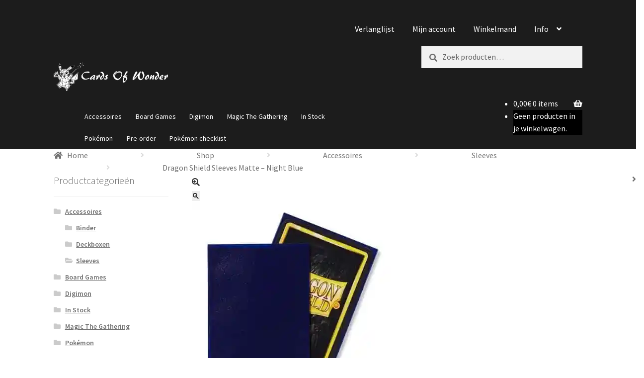

--- FILE ---
content_type: text/html; charset=UTF-8
request_url: https://www.cardsofwonder.be/shop/accessoires/sleeves/dragon-shield-sleeves-matte-night-blue/
body_size: 20832
content:
<!doctype html>
<html lang="nl-BE">
<head>
<meta charset="UTF-8">
<meta name="viewport" content="width=device-width, initial-scale=1">
<link rel="profile" href="http://gmpg.org/xfn/11">
<link rel="pingback" href="https://www.cardsofwonder.be/xmlrpc.php">

				<script>document.documentElement.className = document.documentElement.className + ' yes-js js_active js'</script>
			<title>Dragon Shield Sleeves Matte &#8211; Night Blue &#8211; www.cardsofwonder.be</title>
<meta name='robots' content='max-image-preview:large' />
<script>window._wca = window._wca || [];</script>
<link rel='dns-prefetch' href='//stats.wp.com' />
<link rel='dns-prefetch' href='//fonts.googleapis.com' />
<link rel='preconnect' href='//i0.wp.com' />
<link rel='preconnect' href='//c0.wp.com' />
<link rel="alternate" type="application/rss+xml" title="www.cardsofwonder.be &raquo; feed" href="https://www.cardsofwonder.be/feed/" />
<link rel="alternate" type="application/rss+xml" title="www.cardsofwonder.be &raquo; reactiesfeed" href="https://www.cardsofwonder.be/comments/feed/" />
<link rel="alternate" type="application/rss+xml" title="www.cardsofwonder.be &raquo; Dragon Shield Sleeves Matte &#8211; Night Blue reactiesfeed" href="https://www.cardsofwonder.be/shop/accessoires/sleeves/dragon-shield-sleeves-matte-night-blue/feed/" />
<link rel="alternate" title="oEmbed (JSON)" type="application/json+oembed" href="https://www.cardsofwonder.be/wp-json/oembed/1.0/embed?url=https%3A%2F%2Fwww.cardsofwonder.be%2Fshop%2Faccessoires%2Fsleeves%2Fdragon-shield-sleeves-matte-night-blue%2F" />
<link rel="alternate" title="oEmbed (XML)" type="text/xml+oembed" href="https://www.cardsofwonder.be/wp-json/oembed/1.0/embed?url=https%3A%2F%2Fwww.cardsofwonder.be%2Fshop%2Faccessoires%2Fsleeves%2Fdragon-shield-sleeves-matte-night-blue%2F&#038;format=xml" />
<style id='wp-img-auto-sizes-contain-inline-css'>
img:is([sizes=auto i],[sizes^="auto," i]){contain-intrinsic-size:3000px 1500px}
/*# sourceURL=wp-img-auto-sizes-contain-inline-css */
</style>
<style id='wp-emoji-styles-inline-css'>

	img.wp-smiley, img.emoji {
		display: inline !important;
		border: none !important;
		box-shadow: none !important;
		height: 1em !important;
		width: 1em !important;
		margin: 0 0.07em !important;
		vertical-align: -0.1em !important;
		background: none !important;
		padding: 0 !important;
	}
/*# sourceURL=wp-emoji-styles-inline-css */
</style>
<link rel='stylesheet' id='wp-block-library-css' href='https://c0.wp.com/c/6.9/wp-includes/css/dist/block-library/style.min.css' media='all' />
<style id='global-styles-inline-css'>
:root{--wp--preset--aspect-ratio--square: 1;--wp--preset--aspect-ratio--4-3: 4/3;--wp--preset--aspect-ratio--3-4: 3/4;--wp--preset--aspect-ratio--3-2: 3/2;--wp--preset--aspect-ratio--2-3: 2/3;--wp--preset--aspect-ratio--16-9: 16/9;--wp--preset--aspect-ratio--9-16: 9/16;--wp--preset--color--black: #000000;--wp--preset--color--cyan-bluish-gray: #abb8c3;--wp--preset--color--white: #ffffff;--wp--preset--color--pale-pink: #f78da7;--wp--preset--color--vivid-red: #cf2e2e;--wp--preset--color--luminous-vivid-orange: #ff6900;--wp--preset--color--luminous-vivid-amber: #fcb900;--wp--preset--color--light-green-cyan: #7bdcb5;--wp--preset--color--vivid-green-cyan: #00d084;--wp--preset--color--pale-cyan-blue: #8ed1fc;--wp--preset--color--vivid-cyan-blue: #0693e3;--wp--preset--color--vivid-purple: #9b51e0;--wp--preset--gradient--vivid-cyan-blue-to-vivid-purple: linear-gradient(135deg,rgb(6,147,227) 0%,rgb(155,81,224) 100%);--wp--preset--gradient--light-green-cyan-to-vivid-green-cyan: linear-gradient(135deg,rgb(122,220,180) 0%,rgb(0,208,130) 100%);--wp--preset--gradient--luminous-vivid-amber-to-luminous-vivid-orange: linear-gradient(135deg,rgb(252,185,0) 0%,rgb(255,105,0) 100%);--wp--preset--gradient--luminous-vivid-orange-to-vivid-red: linear-gradient(135deg,rgb(255,105,0) 0%,rgb(207,46,46) 100%);--wp--preset--gradient--very-light-gray-to-cyan-bluish-gray: linear-gradient(135deg,rgb(238,238,238) 0%,rgb(169,184,195) 100%);--wp--preset--gradient--cool-to-warm-spectrum: linear-gradient(135deg,rgb(74,234,220) 0%,rgb(151,120,209) 20%,rgb(207,42,186) 40%,rgb(238,44,130) 60%,rgb(251,105,98) 80%,rgb(254,248,76) 100%);--wp--preset--gradient--blush-light-purple: linear-gradient(135deg,rgb(255,206,236) 0%,rgb(152,150,240) 100%);--wp--preset--gradient--blush-bordeaux: linear-gradient(135deg,rgb(254,205,165) 0%,rgb(254,45,45) 50%,rgb(107,0,62) 100%);--wp--preset--gradient--luminous-dusk: linear-gradient(135deg,rgb(255,203,112) 0%,rgb(199,81,192) 50%,rgb(65,88,208) 100%);--wp--preset--gradient--pale-ocean: linear-gradient(135deg,rgb(255,245,203) 0%,rgb(182,227,212) 50%,rgb(51,167,181) 100%);--wp--preset--gradient--electric-grass: linear-gradient(135deg,rgb(202,248,128) 0%,rgb(113,206,126) 100%);--wp--preset--gradient--midnight: linear-gradient(135deg,rgb(2,3,129) 0%,rgb(40,116,252) 100%);--wp--preset--font-size--small: 14px;--wp--preset--font-size--medium: 23px;--wp--preset--font-size--large: 26px;--wp--preset--font-size--x-large: 42px;--wp--preset--font-size--normal: 16px;--wp--preset--font-size--huge: 37px;--wp--preset--spacing--20: 0.44rem;--wp--preset--spacing--30: 0.67rem;--wp--preset--spacing--40: 1rem;--wp--preset--spacing--50: 1.5rem;--wp--preset--spacing--60: 2.25rem;--wp--preset--spacing--70: 3.38rem;--wp--preset--spacing--80: 5.06rem;--wp--preset--shadow--natural: 6px 6px 9px rgba(0, 0, 0, 0.2);--wp--preset--shadow--deep: 12px 12px 50px rgba(0, 0, 0, 0.4);--wp--preset--shadow--sharp: 6px 6px 0px rgba(0, 0, 0, 0.2);--wp--preset--shadow--outlined: 6px 6px 0px -3px rgb(255, 255, 255), 6px 6px rgb(0, 0, 0);--wp--preset--shadow--crisp: 6px 6px 0px rgb(0, 0, 0);}:root :where(.is-layout-flow) > :first-child{margin-block-start: 0;}:root :where(.is-layout-flow) > :last-child{margin-block-end: 0;}:root :where(.is-layout-flow) > *{margin-block-start: 24px;margin-block-end: 0;}:root :where(.is-layout-constrained) > :first-child{margin-block-start: 0;}:root :where(.is-layout-constrained) > :last-child{margin-block-end: 0;}:root :where(.is-layout-constrained) > *{margin-block-start: 24px;margin-block-end: 0;}:root :where(.is-layout-flex){gap: 24px;}:root :where(.is-layout-grid){gap: 24px;}body .is-layout-flex{display: flex;}.is-layout-flex{flex-wrap: wrap;align-items: center;}.is-layout-flex > :is(*, div){margin: 0;}body .is-layout-grid{display: grid;}.is-layout-grid > :is(*, div){margin: 0;}.has-black-color{color: var(--wp--preset--color--black) !important;}.has-cyan-bluish-gray-color{color: var(--wp--preset--color--cyan-bluish-gray) !important;}.has-white-color{color: var(--wp--preset--color--white) !important;}.has-pale-pink-color{color: var(--wp--preset--color--pale-pink) !important;}.has-vivid-red-color{color: var(--wp--preset--color--vivid-red) !important;}.has-luminous-vivid-orange-color{color: var(--wp--preset--color--luminous-vivid-orange) !important;}.has-luminous-vivid-amber-color{color: var(--wp--preset--color--luminous-vivid-amber) !important;}.has-light-green-cyan-color{color: var(--wp--preset--color--light-green-cyan) !important;}.has-vivid-green-cyan-color{color: var(--wp--preset--color--vivid-green-cyan) !important;}.has-pale-cyan-blue-color{color: var(--wp--preset--color--pale-cyan-blue) !important;}.has-vivid-cyan-blue-color{color: var(--wp--preset--color--vivid-cyan-blue) !important;}.has-vivid-purple-color{color: var(--wp--preset--color--vivid-purple) !important;}.has-black-background-color{background-color: var(--wp--preset--color--black) !important;}.has-cyan-bluish-gray-background-color{background-color: var(--wp--preset--color--cyan-bluish-gray) !important;}.has-white-background-color{background-color: var(--wp--preset--color--white) !important;}.has-pale-pink-background-color{background-color: var(--wp--preset--color--pale-pink) !important;}.has-vivid-red-background-color{background-color: var(--wp--preset--color--vivid-red) !important;}.has-luminous-vivid-orange-background-color{background-color: var(--wp--preset--color--luminous-vivid-orange) !important;}.has-luminous-vivid-amber-background-color{background-color: var(--wp--preset--color--luminous-vivid-amber) !important;}.has-light-green-cyan-background-color{background-color: var(--wp--preset--color--light-green-cyan) !important;}.has-vivid-green-cyan-background-color{background-color: var(--wp--preset--color--vivid-green-cyan) !important;}.has-pale-cyan-blue-background-color{background-color: var(--wp--preset--color--pale-cyan-blue) !important;}.has-vivid-cyan-blue-background-color{background-color: var(--wp--preset--color--vivid-cyan-blue) !important;}.has-vivid-purple-background-color{background-color: var(--wp--preset--color--vivid-purple) !important;}.has-black-border-color{border-color: var(--wp--preset--color--black) !important;}.has-cyan-bluish-gray-border-color{border-color: var(--wp--preset--color--cyan-bluish-gray) !important;}.has-white-border-color{border-color: var(--wp--preset--color--white) !important;}.has-pale-pink-border-color{border-color: var(--wp--preset--color--pale-pink) !important;}.has-vivid-red-border-color{border-color: var(--wp--preset--color--vivid-red) !important;}.has-luminous-vivid-orange-border-color{border-color: var(--wp--preset--color--luminous-vivid-orange) !important;}.has-luminous-vivid-amber-border-color{border-color: var(--wp--preset--color--luminous-vivid-amber) !important;}.has-light-green-cyan-border-color{border-color: var(--wp--preset--color--light-green-cyan) !important;}.has-vivid-green-cyan-border-color{border-color: var(--wp--preset--color--vivid-green-cyan) !important;}.has-pale-cyan-blue-border-color{border-color: var(--wp--preset--color--pale-cyan-blue) !important;}.has-vivid-cyan-blue-border-color{border-color: var(--wp--preset--color--vivid-cyan-blue) !important;}.has-vivid-purple-border-color{border-color: var(--wp--preset--color--vivid-purple) !important;}.has-vivid-cyan-blue-to-vivid-purple-gradient-background{background: var(--wp--preset--gradient--vivid-cyan-blue-to-vivid-purple) !important;}.has-light-green-cyan-to-vivid-green-cyan-gradient-background{background: var(--wp--preset--gradient--light-green-cyan-to-vivid-green-cyan) !important;}.has-luminous-vivid-amber-to-luminous-vivid-orange-gradient-background{background: var(--wp--preset--gradient--luminous-vivid-amber-to-luminous-vivid-orange) !important;}.has-luminous-vivid-orange-to-vivid-red-gradient-background{background: var(--wp--preset--gradient--luminous-vivid-orange-to-vivid-red) !important;}.has-very-light-gray-to-cyan-bluish-gray-gradient-background{background: var(--wp--preset--gradient--very-light-gray-to-cyan-bluish-gray) !important;}.has-cool-to-warm-spectrum-gradient-background{background: var(--wp--preset--gradient--cool-to-warm-spectrum) !important;}.has-blush-light-purple-gradient-background{background: var(--wp--preset--gradient--blush-light-purple) !important;}.has-blush-bordeaux-gradient-background{background: var(--wp--preset--gradient--blush-bordeaux) !important;}.has-luminous-dusk-gradient-background{background: var(--wp--preset--gradient--luminous-dusk) !important;}.has-pale-ocean-gradient-background{background: var(--wp--preset--gradient--pale-ocean) !important;}.has-electric-grass-gradient-background{background: var(--wp--preset--gradient--electric-grass) !important;}.has-midnight-gradient-background{background: var(--wp--preset--gradient--midnight) !important;}.has-small-font-size{font-size: var(--wp--preset--font-size--small) !important;}.has-medium-font-size{font-size: var(--wp--preset--font-size--medium) !important;}.has-large-font-size{font-size: var(--wp--preset--font-size--large) !important;}.has-x-large-font-size{font-size: var(--wp--preset--font-size--x-large) !important;}
/*# sourceURL=global-styles-inline-css */
</style>

<style id='classic-theme-styles-inline-css'>
/*! This file is auto-generated */
.wp-block-button__link{color:#fff;background-color:#32373c;border-radius:9999px;box-shadow:none;text-decoration:none;padding:calc(.667em + 2px) calc(1.333em + 2px);font-size:1.125em}.wp-block-file__button{background:#32373c;color:#fff;text-decoration:none}
/*# sourceURL=/wp-includes/css/classic-themes.min.css */
</style>
<link rel='stylesheet' id='storefront-gutenberg-blocks-css' href='https://usercontent.one/wp/www.cardsofwonder.be/wp-content/themes/storefront/assets/css/base/gutenberg-blocks.css?ver=4.6.2&media=1761678815' media='all' />
<style id='storefront-gutenberg-blocks-inline-css'>

				.wp-block-button__link:not(.has-text-color) {
					color: #333333;
				}

				.wp-block-button__link:not(.has-text-color):hover,
				.wp-block-button__link:not(.has-text-color):focus,
				.wp-block-button__link:not(.has-text-color):active {
					color: #333333;
				}

				.wp-block-button__link:not(.has-background) {
					background-color: #eeeeee;
				}

				.wp-block-button__link:not(.has-background):hover,
				.wp-block-button__link:not(.has-background):focus,
				.wp-block-button__link:not(.has-background):active {
					border-color: #d5d5d5;
					background-color: #d5d5d5;
				}

				.wc-block-grid__products .wc-block-grid__product .wp-block-button__link {
					background-color: #eeeeee;
					border-color: #eeeeee;
					color: #333333;
				}

				.wp-block-quote footer,
				.wp-block-quote cite,
				.wp-block-quote__citation {
					color: #6d6d6d;
				}

				.wp-block-pullquote cite,
				.wp-block-pullquote footer,
				.wp-block-pullquote__citation {
					color: #6d6d6d;
				}

				.wp-block-image figcaption {
					color: #6d6d6d;
				}

				.wp-block-separator.is-style-dots::before {
					color: #333333;
				}

				.wp-block-file a.wp-block-file__button {
					color: #333333;
					background-color: #eeeeee;
					border-color: #eeeeee;
				}

				.wp-block-file a.wp-block-file__button:hover,
				.wp-block-file a.wp-block-file__button:focus,
				.wp-block-file a.wp-block-file__button:active {
					color: #333333;
					background-color: #d5d5d5;
				}

				.wp-block-code,
				.wp-block-preformatted pre {
					color: #6d6d6d;
				}

				.wp-block-table:not( .has-background ):not( .is-style-stripes ) tbody tr:nth-child(2n) td {
					background-color: #fdfdfd;
				}

				.wp-block-cover .wp-block-cover__inner-container h1:not(.has-text-color),
				.wp-block-cover .wp-block-cover__inner-container h2:not(.has-text-color),
				.wp-block-cover .wp-block-cover__inner-container h3:not(.has-text-color),
				.wp-block-cover .wp-block-cover__inner-container h4:not(.has-text-color),
				.wp-block-cover .wp-block-cover__inner-container h5:not(.has-text-color),
				.wp-block-cover .wp-block-cover__inner-container h6:not(.has-text-color) {
					color: #000000;
				}

				div.wc-block-components-price-slider__range-input-progress,
				.rtl .wc-block-components-price-slider__range-input-progress {
					--range-color: #7f54b3;
				}

				/* Target only IE11 */
				@media all and (-ms-high-contrast: none), (-ms-high-contrast: active) {
					.wc-block-components-price-slider__range-input-progress {
						background: #7f54b3;
					}
				}

				.wc-block-components-button:not(.is-link) {
					background-color: #333333;
					color: #ffffff;
				}

				.wc-block-components-button:not(.is-link):hover,
				.wc-block-components-button:not(.is-link):focus,
				.wc-block-components-button:not(.is-link):active {
					background-color: #1a1a1a;
					color: #ffffff;
				}

				.wc-block-components-button:not(.is-link):disabled {
					background-color: #333333;
					color: #ffffff;
				}

				.wc-block-cart__submit-container {
					background-color: #ffffff;
				}

				.wc-block-cart__submit-container::before {
					color: rgba(220,220,220,0.5);
				}

				.wc-block-components-order-summary-item__quantity {
					background-color: #ffffff;
					border-color: #6d6d6d;
					box-shadow: 0 0 0 2px #ffffff;
					color: #6d6d6d;
				}
			
/*# sourceURL=storefront-gutenberg-blocks-inline-css */
</style>
<link rel='stylesheet' id='storefront-jetpack-css' href='https://usercontent.one/wp/www.cardsofwonder.be/wp-content/plugins/storefront-jetpack/public/css/sfjp-public.css?ver=1.0.0&media=1761678815' media='all' />
<link rel='stylesheet' id='photoswipe-css' href='https://c0.wp.com/p/woocommerce/10.4.3/assets/css/photoswipe/photoswipe.min.css' media='all' />
<link rel='stylesheet' id='photoswipe-default-skin-css' href='https://c0.wp.com/p/woocommerce/10.4.3/assets/css/photoswipe/default-skin/default-skin.min.css' media='all' />
<style id='woocommerce-inline-inline-css'>
.woocommerce form .form-row .required { visibility: visible; }
/*# sourceURL=woocommerce-inline-inline-css */
</style>
<link rel='stylesheet' id='jquery-selectBox-css' href='https://usercontent.one/wp/www.cardsofwonder.be/wp-content/plugins/yith-woocommerce-wishlist/assets/css/jquery.selectBox.css?ver=1.2.0&media=1761678815' media='all' />
<link rel='stylesheet' id='woocommerce_prettyPhoto_css-css' href='//www.cardsofwonder.be/wp-content/plugins/woocommerce/assets/css/prettyPhoto.css?ver=3.1.6' media='all' />
<link rel='stylesheet' id='yith-wcwl-main-css' href='https://usercontent.one/wp/www.cardsofwonder.be/wp-content/plugins/yith-woocommerce-wishlist/assets/css/style.css?ver=4.12.0&media=1761678815' media='all' />
<style id='yith-wcwl-main-inline-css'>
 :root { --color-add-to-wishlist-background: #333333; --color-add-to-wishlist-text: #FFFFFF; --color-add-to-wishlist-border: #333333; --color-add-to-wishlist-background-hover: #333333; --color-add-to-wishlist-text-hover: #FFFFFF; --color-add-to-wishlist-border-hover: #333333; --rounded-corners-radius: 16px; --add-to-cart-rounded-corners-radius: 16px; --color-headers-background: #F4F4F4; --feedback-duration: 3s } 
 :root { --color-add-to-wishlist-background: #333333; --color-add-to-wishlist-text: #FFFFFF; --color-add-to-wishlist-border: #333333; --color-add-to-wishlist-background-hover: #333333; --color-add-to-wishlist-text-hover: #FFFFFF; --color-add-to-wishlist-border-hover: #333333; --rounded-corners-radius: 16px; --add-to-cart-rounded-corners-radius: 16px; --color-headers-background: #F4F4F4; --feedback-duration: 3s } 
/*# sourceURL=yith-wcwl-main-inline-css */
</style>
<link rel='stylesheet' id='yith-wcwl-theme-css' href='https://usercontent.one/wp/www.cardsofwonder.be/wp-content/plugins/yith-woocommerce-wishlist/assets/css/themes/storefront.css?ver=4.12.0&media=1761678815' media='all' />
<link rel='stylesheet' id='storefront-style-css' href='https://usercontent.one/wp/www.cardsofwonder.be/wp-content/themes/storefront/style.css?ver=4.6.2&media=1761678815' media='all' />
<style id='storefront-style-inline-css'>

			.main-navigation ul li a,
			.site-title a,
			ul.menu li a,
			.site-branding h1 a,
			button.menu-toggle,
			button.menu-toggle:hover,
			.handheld-navigation .dropdown-toggle {
				color: #ffffff;
			}

			button.menu-toggle,
			button.menu-toggle:hover {
				border-color: #ffffff;
			}

			.main-navigation ul li a:hover,
			.main-navigation ul li:hover > a,
			.site-title a:hover,
			.site-header ul.menu li.current-menu-item > a {
				color: #ffffff;
			}

			table:not( .has-background ) th {
				background-color: #f8f8f8;
			}

			table:not( .has-background ) tbody td {
				background-color: #fdfdfd;
			}

			table:not( .has-background ) tbody tr:nth-child(2n) td,
			fieldset,
			fieldset legend {
				background-color: #fbfbfb;
			}

			.site-header,
			.secondary-navigation ul ul,
			.main-navigation ul.menu > li.menu-item-has-children:after,
			.secondary-navigation ul.menu ul,
			.storefront-handheld-footer-bar,
			.storefront-handheld-footer-bar ul li > a,
			.storefront-handheld-footer-bar ul li.search .site-search,
			button.menu-toggle,
			button.menu-toggle:hover {
				background-color: #000000;
			}

			p.site-description,
			.site-header,
			.storefront-handheld-footer-bar {
				color: #ffffff;
			}

			button.menu-toggle:after,
			button.menu-toggle:before,
			button.menu-toggle span:before {
				background-color: #ffffff;
			}

			h1, h2, h3, h4, h5, h6, .wc-block-grid__product-title {
				color: #333333;
			}

			.widget h1 {
				border-bottom-color: #333333;
			}

			body,
			.secondary-navigation a {
				color: #6d6d6d;
			}

			.widget-area .widget a,
			.hentry .entry-header .posted-on a,
			.hentry .entry-header .post-author a,
			.hentry .entry-header .post-comments a,
			.hentry .entry-header .byline a {
				color: #727272;
			}

			a {
				color: #7f54b3;
			}

			a:focus,
			button:focus,
			.button.alt:focus,
			input:focus,
			textarea:focus,
			input[type="button"]:focus,
			input[type="reset"]:focus,
			input[type="submit"]:focus,
			input[type="email"]:focus,
			input[type="tel"]:focus,
			input[type="url"]:focus,
			input[type="password"]:focus,
			input[type="search"]:focus {
				outline-color: #7f54b3;
			}

			button, input[type="button"], input[type="reset"], input[type="submit"], .button, .widget a.button {
				background-color: #eeeeee;
				border-color: #eeeeee;
				color: #333333;
			}

			button:hover, input[type="button"]:hover, input[type="reset"]:hover, input[type="submit"]:hover, .button:hover, .widget a.button:hover {
				background-color: #d5d5d5;
				border-color: #d5d5d5;
				color: #333333;
			}

			button.alt, input[type="button"].alt, input[type="reset"].alt, input[type="submit"].alt, .button.alt, .widget-area .widget a.button.alt {
				background-color: #333333;
				border-color: #333333;
				color: #ffffff;
			}

			button.alt:hover, input[type="button"].alt:hover, input[type="reset"].alt:hover, input[type="submit"].alt:hover, .button.alt:hover, .widget-area .widget a.button.alt:hover {
				background-color: #1a1a1a;
				border-color: #1a1a1a;
				color: #ffffff;
			}

			.pagination .page-numbers li .page-numbers.current {
				background-color: #e6e6e6;
				color: #636363;
			}

			#comments .comment-list .comment-content .comment-text {
				background-color: #f8f8f8;
			}

			.site-footer {
				background-color: #f0f0f0;
				color: #6d6d6d;
			}

			.site-footer a:not(.button):not(.components-button) {
				color: #333333;
			}

			.site-footer .storefront-handheld-footer-bar a:not(.button):not(.components-button) {
				color: #ffffff;
			}

			.site-footer h1, .site-footer h2, .site-footer h3, .site-footer h4, .site-footer h5, .site-footer h6, .site-footer .widget .widget-title, .site-footer .widget .widgettitle {
				color: #333333;
			}

			.page-template-template-homepage.has-post-thumbnail .type-page.has-post-thumbnail .entry-title {
				color: #000000;
			}

			.page-template-template-homepage.has-post-thumbnail .type-page.has-post-thumbnail .entry-content {
				color: #000000;
			}

			@media screen and ( min-width: 768px ) {
				.secondary-navigation ul.menu a:hover {
					color: #ffffff;
				}

				.secondary-navigation ul.menu a {
					color: #ffffff;
				}

				.main-navigation ul.menu ul.sub-menu,
				.main-navigation ul.nav-menu ul.children {
					background-color: #000000;
				}

				.site-header {
					border-bottom-color: #000000;
				}
			}

				.sp-fixed-width .site {
					background-color:#ffffff;
				}
			

				.checkout-slides .sp-checkout-control-nav li a:after {
					background-color:#ffffff;
					border: 4px solid #d7d7d7;
				}

				.checkout-slides .sp-checkout-control-nav li:nth-child(2) a.flex-active:after {
					border: 4px solid #d7d7d7;
				}

				.checkout-slides .sp-checkout-control-nav li a:before,
				.checkout-slides .sp-checkout-control-nav li:nth-child(2) a.flex-active:before  {
					background-color:#d7d7d7;
				}

				.checkout-slides .sp-checkout-control-nav li:nth-child(2) a:before {
					background-color:#ebebeb;
				}

				.checkout-slides .sp-checkout-control-nav li:nth-child(2) a:after {
					border: 4px solid #ebebeb;
				}
			
/*# sourceURL=storefront-style-inline-css */
</style>
<link rel='stylesheet' id='storefront-icons-css' href='https://usercontent.one/wp/www.cardsofwonder.be/wp-content/themes/storefront/assets/css/base/icons.css?ver=4.6.2&media=1761678815' media='all' />
<link rel='stylesheet' id='storefront-fonts-css' href='https://fonts.googleapis.com/css?family=Source+Sans+Pro%3A400%2C300%2C300italic%2C400italic%2C600%2C700%2C900&#038;subset=latin%2Clatin-ext&#038;ver=4.6.2' media='all' />
<link rel='stylesheet' id='mollie-applepaydirect-css' href='https://usercontent.one/wp/www.cardsofwonder.be/wp-content/plugins/mollie-payments-for-woocommerce/public/css/mollie-applepaydirect.min.css?media=1761678815?ver=1768819262' media='screen' />
<link rel='stylesheet' id='sbc-styles-css' href='https://usercontent.one/wp/www.cardsofwonder.be/wp-content/plugins/storefront-blog-customiser/assets/css/style.css?ver=6.9&media=1761678815' media='all' />
<link rel='stylesheet' id='sph-styles-css' href='https://usercontent.one/wp/www.cardsofwonder.be/wp-content/plugins/storefront-parallax-hero/assets/css/style.css?ver=6.9&media=1761678815' media='all' />
<style id='sph-styles-inline-css'>

		.sph-hero a:not(.button) {
			color: #96588a;
		}

		.overlay.animated h1:after {
			color: #ffffff;
		}

		.overlay.animated span:before {
			background-color: #7f54b3;
		}
/*# sourceURL=sph-styles-inline-css */
</style>
<link rel='stylesheet' id='storefront-woocommerce-style-css' href='https://usercontent.one/wp/www.cardsofwonder.be/wp-content/themes/storefront/assets/css/woocommerce/woocommerce.css?ver=4.6.2&media=1761678815' media='all' />
<style id='storefront-woocommerce-style-inline-css'>
@font-face {
				font-family: star;
				src: url(https://usercontent.one/wp/www.cardsofwonder.be/wp-content/plugins/woocommerce/assets/fonts/star.eot?media=1761678815);
				src:
					url(https://usercontent.one/wp/www.cardsofwonder.be/wp-content/plugins/woocommerce/assets/fonts/star.eot?media=1761678815?#iefix) format("embedded-opentype"),
					url(https://usercontent.one/wp/www.cardsofwonder.be/wp-content/plugins/woocommerce/assets/fonts/star.woff?media=1761678815) format("woff"),
					url(https://usercontent.one/wp/www.cardsofwonder.be/wp-content/plugins/woocommerce/assets/fonts/star.ttf?media=1761678815) format("truetype"),
					url(https://usercontent.one/wp/www.cardsofwonder.be/wp-content/plugins/woocommerce/assets/fonts/star.svg?media=1761678815#star) format("svg");
				font-weight: 400;
				font-style: normal;
			}
			@font-face {
				font-family: WooCommerce;
				src: url(https://usercontent.one/wp/www.cardsofwonder.be/wp-content/plugins/woocommerce/assets/fonts/WooCommerce.eot?media=1761678815);
				src:
					url(https://usercontent.one/wp/www.cardsofwonder.be/wp-content/plugins/woocommerce/assets/fonts/WooCommerce.eot?media=1761678815?#iefix) format("embedded-opentype"),
					url(https://usercontent.one/wp/www.cardsofwonder.be/wp-content/plugins/woocommerce/assets/fonts/WooCommerce.woff?media=1761678815) format("woff"),
					url(https://usercontent.one/wp/www.cardsofwonder.be/wp-content/plugins/woocommerce/assets/fonts/WooCommerce.ttf?media=1761678815) format("truetype"),
					url(https://usercontent.one/wp/www.cardsofwonder.be/wp-content/plugins/woocommerce/assets/fonts/WooCommerce.svg?media=1761678815#WooCommerce) format("svg");
				font-weight: 400;
				font-style: normal;
			}

			a.cart-contents,
			.site-header-cart .widget_shopping_cart a {
				color: #ffffff;
			}

			a.cart-contents:hover,
			.site-header-cart .widget_shopping_cart a:hover,
			.site-header-cart:hover > li > a {
				color: #ffffff;
			}

			table.cart td.product-remove,
			table.cart td.actions {
				border-top-color: #ffffff;
			}

			.storefront-handheld-footer-bar ul li.cart .count {
				background-color: #ffffff;
				color: #000000;
				border-color: #000000;
			}

			.woocommerce-tabs ul.tabs li.active a,
			ul.products li.product .price,
			.onsale,
			.wc-block-grid__product-onsale,
			.widget_search form:before,
			.widget_product_search form:before {
				color: #6d6d6d;
			}

			.woocommerce-breadcrumb a,
			a.woocommerce-review-link,
			.product_meta a {
				color: #727272;
			}

			.wc-block-grid__product-onsale,
			.onsale {
				border-color: #6d6d6d;
			}

			.star-rating span:before,
			.quantity .plus, .quantity .minus,
			p.stars a:hover:after,
			p.stars a:after,
			.star-rating span:before,
			#payment .payment_methods li input[type=radio]:first-child:checked+label:before {
				color: #7f54b3;
			}

			.widget_price_filter .ui-slider .ui-slider-range,
			.widget_price_filter .ui-slider .ui-slider-handle {
				background-color: #7f54b3;
			}

			.order_details {
				background-color: #f8f8f8;
			}

			.order_details > li {
				border-bottom: 1px dotted #e3e3e3;
			}

			.order_details:before,
			.order_details:after {
				background: -webkit-linear-gradient(transparent 0,transparent 0),-webkit-linear-gradient(135deg,#f8f8f8 33.33%,transparent 33.33%),-webkit-linear-gradient(45deg,#f8f8f8 33.33%,transparent 33.33%)
			}

			#order_review {
				background-color: #ffffff;
			}

			#payment .payment_methods > li .payment_box,
			#payment .place-order {
				background-color: #fafafa;
			}

			#payment .payment_methods > li:not(.woocommerce-notice) {
				background-color: #f5f5f5;
			}

			#payment .payment_methods > li:not(.woocommerce-notice):hover {
				background-color: #f0f0f0;
			}

			.woocommerce-pagination .page-numbers li .page-numbers.current {
				background-color: #e6e6e6;
				color: #636363;
			}

			.wc-block-grid__product-onsale,
			.onsale,
			.woocommerce-pagination .page-numbers li .page-numbers:not(.current) {
				color: #6d6d6d;
			}

			p.stars a:before,
			p.stars a:hover~a:before,
			p.stars.selected a.active~a:before {
				color: #6d6d6d;
			}

			p.stars.selected a.active:before,
			p.stars:hover a:before,
			p.stars.selected a:not(.active):before,
			p.stars.selected a.active:before {
				color: #7f54b3;
			}

			.single-product div.product .woocommerce-product-gallery .woocommerce-product-gallery__trigger {
				background-color: #eeeeee;
				color: #333333;
			}

			.single-product div.product .woocommerce-product-gallery .woocommerce-product-gallery__trigger:hover {
				background-color: #d5d5d5;
				border-color: #d5d5d5;
				color: #333333;
			}

			.button.added_to_cart:focus,
			.button.wc-forward:focus {
				outline-color: #7f54b3;
			}

			.added_to_cart,
			.site-header-cart .widget_shopping_cart a.button,
			.wc-block-grid__products .wc-block-grid__product .wp-block-button__link {
				background-color: #eeeeee;
				border-color: #eeeeee;
				color: #333333;
			}

			.added_to_cart:hover,
			.site-header-cart .widget_shopping_cart a.button:hover,
			.wc-block-grid__products .wc-block-grid__product .wp-block-button__link:hover {
				background-color: #d5d5d5;
				border-color: #d5d5d5;
				color: #333333;
			}

			.added_to_cart.alt, .added_to_cart, .widget a.button.checkout {
				background-color: #333333;
				border-color: #333333;
				color: #ffffff;
			}

			.added_to_cart.alt:hover, .added_to_cart:hover, .widget a.button.checkout:hover {
				background-color: #1a1a1a;
				border-color: #1a1a1a;
				color: #ffffff;
			}

			.button.loading {
				color: #eeeeee;
			}

			.button.loading:hover {
				background-color: #eeeeee;
			}

			.button.loading:after {
				color: #333333;
			}

			@media screen and ( min-width: 768px ) {
				.site-header-cart .widget_shopping_cart,
				.site-header .product_list_widget li .quantity {
					color: #ffffff;
				}

				.site-header-cart .widget_shopping_cart .buttons,
				.site-header-cart .widget_shopping_cart .total {
					background-color: #000000;
				}

				.site-header-cart .widget_shopping_cart {
					background-color: #000000;
				}
			}
				.storefront-product-pagination a {
					color: #6d6d6d;
					background-color: #ffffff;
				}
				.storefront-sticky-add-to-cart {
					color: #6d6d6d;
					background-color: #ffffff;
				}

				.storefront-sticky-add-to-cart a:not(.button) {
					color: #ffffff;
				}

				.woocommerce-message {
					background-color: #0f834d !important;
					color: #ffffff !important;
				}

				.woocommerce-message a,
				.woocommerce-message a:hover,
				.woocommerce-message .button,
				.woocommerce-message .button:hover {
					color: #ffffff !important;
				}

				.woocommerce-info {
					background-color: #3D9CD2 !important;
					color: #ffffff !important;
				}

				.woocommerce-info a,
				.woocommerce-info a:hover,
				.woocommerce-info .button,
				.woocommerce-info .button:hover {
					color: #ffffff !important;
				}

				.woocommerce-error {
					background-color: #e2401c !important;
					color: #ffffff !important;
				}

				.woocommerce-error a,
				.woocommerce-error a:hover,
				.woocommerce-error .button,
				.woocommerce-error .button:hover {
					color: #ffffff !important;
				}

			

				.star-rating span:before,
				.star-rating:before {
					color: #FFA200 !important;
				}

				.star-rating:before {
					opacity: 0.25 !important;
				}
			
/*# sourceURL=storefront-woocommerce-style-inline-css */
</style>
<link rel='stylesheet' id='storefront-child-style-css' href='https://usercontent.one/wp/www.cardsofwonder.be/wp-content/themes/storefront-child-wvh/style.css?ver=6.9&media=1761678815' media='all' />
<link rel='stylesheet' id='woocommerce-trusted-shops-css' href='https://usercontent.one/wp/www.cardsofwonder.be/wp-content/plugins/woocommerce-trusted-shops/assets/css/layout.min.css?ver=4.0.15&media=1761678815' media='all' />
<link rel='stylesheet' id='storefront-woocommerce-brands-style-css' href='https://usercontent.one/wp/www.cardsofwonder.be/wp-content/themes/storefront/assets/css/woocommerce/extensions/brands.css?ver=4.6.2&media=1761678815' media='all' />
<link rel='stylesheet' id='sp-header-frontend-css' href='https://usercontent.one/wp/www.cardsofwonder.be/wp-content/plugins/storefront-powerpack/includes/customizer/header/assets/css/sp-header-frontend.css?ver=1.6.3&media=1761678815' media='all' />
<link rel='stylesheet' id='sp-styles-css' href='https://usercontent.one/wp/www.cardsofwonder.be/wp-content/plugins/storefront-powerpack/assets/css/style.css?ver=1.6.3&media=1761678815' media='all' />
<link rel='stylesheet' id='cwginstock_frontend_css-css' href='https://usercontent.one/wp/www.cardsofwonder.be/wp-content/plugins/back-in-stock-notifier-for-woocommerce/assets/css/frontend.min.css?ver=6.3.1&media=1761678815' media='' />
<link rel='stylesheet' id='cwginstock_bootstrap-css' href='https://usercontent.one/wp/www.cardsofwonder.be/wp-content/plugins/back-in-stock-notifier-for-woocommerce/assets/css/bootstrap.min.css?ver=6.3.1&media=1761678815' media='' />
<link rel='stylesheet' id='custom-css-css' href='https://usercontent.one/wp/www.cardsofwonder.be/wp-content/plugins/theme-customisations-master/custom/style.css?ver=6.9&media=1761678815' media='all' />
<link rel='stylesheet' id='shc7s-styles-css' href='https://usercontent.one/wp/www.cardsofwonder.be/wp-content/plugins/storefront-homepage-contact-form-7-section/assets/css/style.css?ver=6.9&media=1761678815' media='all' />
<style id='shc7s-styles-inline-css'>

		.storefront-homepage-contact7-section .shc7s-overlay {
			background-color: rgba(255, 255, 255, 0.8);
		}

		.storefront-homepage-contact7-section .shc7s-contact-details ul li:before {
			color: #333333; background-color: #eeeeee;
		}
/*# sourceURL=shc7s-styles-inline-css */
</style>
<link rel='stylesheet' id='shcs-styles-css' href='https://usercontent.one/wp/www.cardsofwonder.be/wp-content/plugins/storefront-homepage-contact-section/assets/css/style.css?ver=6.9&media=1761678815' media='all' />
<style id='shcs-styles-inline-css'>

		.storefront-homepage-contact-section .shcs-overlay {
			background-color: rgba(255, 255, 255, 0.8);
		}

		.storefront-homepage-contact-section .shcs-contact-details ul li:before {
			color: #7f54b3;
		}
/*# sourceURL=shcs-styles-inline-css */
</style>
<link rel='stylesheet' id='sprh-styles-css' href='https://usercontent.one/wp/www.cardsofwonder.be/wp-content/plugins/storefront-product-hero/assets/css/style.css?ver=6.9&media=1761678815' media='all' />
<style id='sprh-styles-inline-css'>

		.sprh-hero a:not(.button) {
			color: #96588a;
		}
/*# sourceURL=sprh-styles-inline-css */
</style>
<link rel='stylesheet' id='storefront-mega-menus-frontend-css' href='https://usercontent.one/wp/www.cardsofwonder.be/wp-content/plugins/storefront-mega-menus/assets/css/frontend.css?ver=1.6.2&media=1761678815' media='all' />
<style id='storefront-mega-menus-frontend-inline-css'>

			.smm-mega-menu {
				background-color: #000000;
			}

			.main-navigation ul li.smm-active .smm-mega-menu a.button {
				background-color: #eeeeee !important;
				border-color: #eeeeee !important;
				color: #333333 !important;
			}

			.main-navigation ul li.smm-active .smm-mega-menu a.button:hover {
				background-color: #d5d5d5 !important;
				border-color: #d5d5d5 !important;
				color: #333333 !important;
			}

			.main-navigation ul li.smm-active .smm-mega-menu a.added_to_cart {
				background-color: #333333 !important;
				border-color: #333333 !important;
				color: #ffffff !important;
			}

			.main-navigation ul li.smm-active .smm-mega-menu a.added_to_cart:hover {
				background-color: #1a1a1a !important;
				border-color: #1a1a1a !important;
				color: #ffffff !important;
			}

			.main-navigation ul li.smm-active .widget h3.widget-title,
			.main-navigation ul li.smm-active li ul.products li.product h3 {
				color: #ffffff;
			}

			.main-navigation ul li.smm-active ul.sub-menu li a {
				color: #ffffff;
			}
/*# sourceURL=storefront-mega-menus-frontend-inline-css */
</style>
<script src="https://c0.wp.com/c/6.9/wp-includes/js/jquery/jquery.min.js" id="jquery-core-js"></script>
<script src="https://c0.wp.com/c/6.9/wp-includes/js/jquery/jquery-migrate.min.js" id="jquery-migrate-js"></script>
<script src="https://usercontent.one/wp/www.cardsofwonder.be/wp-content/plugins/storefront-jetpack/public/js/sfjp-public.js?ver=1.0.0&media=1761678815" id="storefront-jetpack-js"></script>
<script src="https://c0.wp.com/p/woocommerce/10.4.3/assets/js/jquery-blockui/jquery.blockUI.min.js" id="wc-jquery-blockui-js" data-wp-strategy="defer"></script>
<script id="wc-add-to-cart-js-extra">
var wc_add_to_cart_params = {"ajax_url":"/wp-admin/admin-ajax.php","wc_ajax_url":"/?wc-ajax=%%endpoint%%","i18n_view_cart":"Winkelwagen bekijken","cart_url":"https://www.cardsofwonder.be/cart/","is_cart":"","cart_redirect_after_add":"no"};
//# sourceURL=wc-add-to-cart-js-extra
</script>
<script src="https://c0.wp.com/p/woocommerce/10.4.3/assets/js/frontend/add-to-cart.min.js" id="wc-add-to-cart-js" defer data-wp-strategy="defer"></script>
<script src="https://c0.wp.com/p/woocommerce/10.4.3/assets/js/zoom/jquery.zoom.min.js" id="wc-zoom-js" defer data-wp-strategy="defer"></script>
<script src="https://c0.wp.com/p/woocommerce/10.4.3/assets/js/flexslider/jquery.flexslider.min.js" id="wc-flexslider-js" defer data-wp-strategy="defer"></script>
<script src="https://c0.wp.com/p/woocommerce/10.4.3/assets/js/photoswipe/photoswipe.min.js" id="wc-photoswipe-js" defer data-wp-strategy="defer"></script>
<script src="https://c0.wp.com/p/woocommerce/10.4.3/assets/js/photoswipe/photoswipe-ui-default.min.js" id="wc-photoswipe-ui-default-js" defer data-wp-strategy="defer"></script>
<script id="wc-single-product-js-extra">
var wc_single_product_params = {"i18n_required_rating_text":"Selecteer een beoordeling","i18n_rating_options":["1 van de 5 sterren","2 van de 5 sterren","3 van de 5 sterren","4 van de 5 sterren","5 van de 5 sterren"],"i18n_product_gallery_trigger_text":"Afbeeldinggalerij in volledig scherm bekijken","review_rating_required":"yes","flexslider":{"rtl":false,"animation":"slide","smoothHeight":true,"directionNav":false,"controlNav":"thumbnails","slideshow":false,"animationSpeed":500,"animationLoop":false,"allowOneSlide":false},"zoom_enabled":"1","zoom_options":[],"photoswipe_enabled":"1","photoswipe_options":{"shareEl":false,"closeOnScroll":false,"history":false,"hideAnimationDuration":0,"showAnimationDuration":0},"flexslider_enabled":"1"};
//# sourceURL=wc-single-product-js-extra
</script>
<script src="https://c0.wp.com/p/woocommerce/10.4.3/assets/js/frontend/single-product.min.js" id="wc-single-product-js" defer data-wp-strategy="defer"></script>
<script src="https://c0.wp.com/p/woocommerce/10.4.3/assets/js/js-cookie/js.cookie.min.js" id="wc-js-cookie-js" defer data-wp-strategy="defer"></script>
<script id="woocommerce-js-extra">
var woocommerce_params = {"ajax_url":"/wp-admin/admin-ajax.php","wc_ajax_url":"/?wc-ajax=%%endpoint%%","i18n_password_show":"Wachtwoord tonen","i18n_password_hide":"Wachtwoord verbergen"};
//# sourceURL=woocommerce-js-extra
</script>
<script src="https://c0.wp.com/p/woocommerce/10.4.3/assets/js/frontend/woocommerce.min.js" id="woocommerce-js" defer data-wp-strategy="defer"></script>
<script id="wc-cart-fragments-js-extra">
var wc_cart_fragments_params = {"ajax_url":"/wp-admin/admin-ajax.php","wc_ajax_url":"/?wc-ajax=%%endpoint%%","cart_hash_key":"wc_cart_hash_ef380c4820d75b18d7f8c4c8ff5009e4","fragment_name":"wc_fragments_ef380c4820d75b18d7f8c4c8ff5009e4","request_timeout":"5000"};
//# sourceURL=wc-cart-fragments-js-extra
</script>
<script src="https://c0.wp.com/p/woocommerce/10.4.3/assets/js/frontend/cart-fragments.min.js" id="wc-cart-fragments-js" defer data-wp-strategy="defer"></script>
<script src="https://stats.wp.com/s-202605.js" id="woocommerce-analytics-js" defer data-wp-strategy="defer"></script>
<script src="https://usercontent.one/wp/www.cardsofwonder.be/wp-content/plugins/theme-customisations-master/custom/custom.js?ver=6.9&media=1761678815" id="custom-js-js"></script>
<link rel="https://api.w.org/" href="https://www.cardsofwonder.be/wp-json/" /><link rel="alternate" title="JSON" type="application/json" href="https://www.cardsofwonder.be/wp-json/wp/v2/product/9921" /><link rel="EditURI" type="application/rsd+xml" title="RSD" href="https://www.cardsofwonder.be/xmlrpc.php?rsd" />
<meta name="generator" content="WordPress 6.9" />
<meta name="generator" content="WooCommerce 10.4.3" />
<link rel="canonical" href="https://www.cardsofwonder.be/shop/accessoires/sleeves/dragon-shield-sleeves-matte-night-blue/" />
<link rel='shortlink' href='https://www.cardsofwonder.be/?p=9921' />
<style>[class*=" icon-oc-"],[class^=icon-oc-]{speak:none;font-style:normal;font-weight:400;font-variant:normal;text-transform:none;line-height:1;-webkit-font-smoothing:antialiased;-moz-osx-font-smoothing:grayscale}.icon-oc-one-com-white-32px-fill:before{content:"901"}.icon-oc-one-com:before{content:"900"}#one-com-icon,.toplevel_page_onecom-wp .wp-menu-image{speak:none;display:flex;align-items:center;justify-content:center;text-transform:none;line-height:1;-webkit-font-smoothing:antialiased;-moz-osx-font-smoothing:grayscale}.onecom-wp-admin-bar-item>a,.toplevel_page_onecom-wp>.wp-menu-name{font-size:16px;font-weight:400;line-height:1}.toplevel_page_onecom-wp>.wp-menu-name img{width:69px;height:9px;}.wp-submenu-wrap.wp-submenu>.wp-submenu-head>img{width:88px;height:auto}.onecom-wp-admin-bar-item>a img{height:7px!important}.onecom-wp-admin-bar-item>a img,.toplevel_page_onecom-wp>.wp-menu-name img{opacity:.8}.onecom-wp-admin-bar-item.hover>a img,.toplevel_page_onecom-wp.wp-has-current-submenu>.wp-menu-name img,li.opensub>a.toplevel_page_onecom-wp>.wp-menu-name img{opacity:1}#one-com-icon:before,.onecom-wp-admin-bar-item>a:before,.toplevel_page_onecom-wp>.wp-menu-image:before{content:'';position:static!important;background-color:rgba(240,245,250,.4);border-radius:102px;width:18px;height:18px;padding:0!important}.onecom-wp-admin-bar-item>a:before{width:14px;height:14px}.onecom-wp-admin-bar-item.hover>a:before,.toplevel_page_onecom-wp.opensub>a>.wp-menu-image:before,.toplevel_page_onecom-wp.wp-has-current-submenu>.wp-menu-image:before{background-color:#76b82a}.onecom-wp-admin-bar-item>a{display:inline-flex!important;align-items:center;justify-content:center}#one-com-logo-wrapper{font-size:4em}#one-com-icon{vertical-align:middle}.imagify-welcome{display:none !important;}</style>	<style>img#wpstats{display:none}</style>
			<noscript><style>.woocommerce-product-gallery{ opacity: 1 !important; }</style></noscript>
	<link rel="icon" href="https://i0.wp.com/www.cardsofwonder.be/wp-content/uploads/2020/10/cropped-pika-logo-whatsappv3.png?fit=32%2C32&#038;ssl=1" sizes="32x32" />
<link rel="icon" href="https://i0.wp.com/www.cardsofwonder.be/wp-content/uploads/2020/10/cropped-pika-logo-whatsappv3.png?fit=192%2C192&#038;ssl=1" sizes="192x192" />
<link rel="apple-touch-icon" href="https://i0.wp.com/www.cardsofwonder.be/wp-content/uploads/2020/10/cropped-pika-logo-whatsappv3.png?fit=180%2C180&#038;ssl=1" />
<meta name="msapplication-TileImage" content="https://i0.wp.com/www.cardsofwonder.be/wp-content/uploads/2020/10/cropped-pika-logo-whatsappv3.png?fit=270%2C270&#038;ssl=1" />
<style type="text/css" media="screen" id="storefront-powerpack-designer-css">#page .site-header{font-size:16px;letter-spacing:0px;line-height:25px;font-style:normal;font-weight:400;text-decoration:none;margin-top:0px;margin-bottom:0px;margin-left:0px;margin-right:0px;padding-top:41px;padding-bottom:0px;padding-left:0px;padding-right:0px;color:#ffffff;border-width:1px;border-radius:0px;border-style:none;border-color:#ffffff;background-color:#1c1c1c;}#page .main-navigation{font-size:16px;letter-spacing:0px;line-height:25px;font-style:normal;font-weight:400;text-decoration:none;margin-top:0px;margin-bottom:0px;margin-left:0px;margin-right:0px;padding-top:0px;padding-bottom:16px;padding-left:144px;padding-right:0px;color:#ffffff;border-width:1px;border-radius:0px;border-style:none;border-color:#ffffff;}#page .main-navigation ul li a{font-size:16px;letter-spacing:0px;line-height:25px;font-style:normal;font-weight:400;text-decoration:none;margin-top:0px;margin-bottom:0px;margin-left:-3px;margin-right:0px;padding-top:5px;padding-bottom:5px;padding-left:18px;padding-right:18px;color:#ffffff;border-width:0px;border-radius:0px;border-style:none;border-color:#ffffff;background-color:#1c1c1c;}#page .secondary-navigation{font-size:16px;letter-spacing:0px;line-height:16px;font-style:normal;font-weight:400;text-decoration:none;margin-top:0px;margin-bottom:0px;margin-left:50px;margin-right:0px;padding-top:16px;padding-bottom:0px;padding-left:0px;padding-right:0px;color:#ffffff;border-width:1px;border-radius:0px;border-style:none;border-color:#ffffff;background-color:#1c1c1c;}#page .site-header-cart{font-size:16px;letter-spacing:0px;line-height:25px;font-style:normal;font-weight:400;text-decoration:none;margin-top:0px;margin-bottom:0px;margin-left:0px;margin-right:0px;padding-top:0px;padding-bottom:0px;padding-left:0px;padding-right:0px;color:#ffffff;border-width:1px;border-radius:0px;border-style:none;border-color:#ffffff;}#page .site-branding .site-title a{display: none;font-size:32px;letter-spacing:-1px;line-height:38px;font-style:normal;font-weight:700;text-decoration:none;margin-top:0px;margin-bottom:0px;margin-left:0px;margin-right:0px;padding-top:0px;padding-bottom:0px;padding-left:0px;padding-right:0px;color:#ffffff;border-width:1px;border-radius:0px;border-style:none;border-color:#ffffff;}#page .site-content{font-size:16px;letter-spacing:0px;line-height:25px;font-style:normal;font-weight:400;text-decoration:none;margin-top:0px;margin-bottom:0px;margin-left:0px;margin-right:0px;padding-top:0px;padding-bottom:0px;padding-left:0px;padding-right:0px;color:#6d6d6d;border-width:1px;border-radius:0px;border-style:none;border-color:#6d6d6d;}#page .site-header .site-branding img{font-size:16px;letter-spacing:0px;line-height:25px;font-style:normal;font-weight:400;text-decoration:none;margin-top:34px;margin-bottom:13px;margin-left:0px;margin-right:0px;padding-top:0px;padding-bottom:0px;padding-left:0px;padding-right:0px;color:#96588a;border-width:1px;border-radius:0px;border-style:none;}</style><link rel='stylesheet' id='wc-blocks-style-css' href='https://c0.wp.com/p/woocommerce/10.4.3/assets/client/blocks/wc-blocks.css' media='all' />
</head>

<body class="wp-singular product-template-default single single-product postid-9921 wp-custom-logo wp-embed-responsive wp-theme-storefront wp-child-theme-storefront-child-wvh theme-storefront woocommerce woocommerce-page woocommerce-no-js storefront-secondary-navigation storefront-align-wide left-sidebar woocommerce-active sp-header-active sp-designer sp-shop-alignment-center storefront-2-3 storefront-product-hero-active">



<div id="page" class="hfeed site">
	
	<header id="masthead" class="site-header" role="banner" style="">

		<div class="col-full"><div class="sp-header-row"><div class="sp-header-pre-5 sp-header-span-7 sp-header-last">		<nav id="site-navigation" class="main-navigation" role="navigation" aria-label="Primary Navigation">
		<button id="site-navigation-menu-toggle" class="menu-toggle" aria-controls="site-navigation" aria-expanded="false"><span>Menu</span></button>
			<div class="primary-navigation"><ul id="menu-primary-menu" class="menu"><li id="menu-item-2293" class="menu-item menu-item-type-post_type menu-item-object-page menu-item-2293"><a href="https://www.cardsofwonder.be/wishlist/">Verlanglijst</a></li>
<li id="menu-item-2261" class="menu-item menu-item-type-post_type menu-item-object-page menu-item-2261"><a href="https://www.cardsofwonder.be/my-account/">Mijn account</a></li>
<li id="menu-item-2393" class="menu-item menu-item-type-post_type menu-item-object-page menu-item-2393"><a href="https://www.cardsofwonder.be/cart/">Winkelmand</a></li>
<li id="menu-item-2403" class="menu-item menu-item-type-post_type menu-item-object-page menu-item-has-children menu-item-2403"><a href="https://www.cardsofwonder.be/info/">Info</a>
<ul class="sub-menu">
	<li id="menu-item-2591" class="menu-item menu-item-type-post_type menu-item-object-page menu-item-2591"><a href="https://www.cardsofwonder.be/info/">Info</a></li>
	<li id="menu-item-2589" class="menu-item menu-item-type-post_type menu-item-object-page menu-item-2589"><a href="https://www.cardsofwonder.be/leveringen/">FAQ</a></li>
	<li id="menu-item-8183" class="menu-item menu-item-type-post_type menu-item-object-page menu-item-privacy-policy menu-item-8183"><a rel="privacy-policy" href="https://www.cardsofwonder.be/privacy-policy/">Privacy Policy</a></li>
</ul>
</li>
</ul></div><div class="handheld-navigation"><ul id="menu-webshop" class="menu"><li id="menu-item-16" class="menu-item menu-item-type-post_type menu-item-object-page menu-item-has-children current_page_parent menu-item-16"><a href="https://www.cardsofwonder.be/shop/">Shop</a>
<ul class="sub-menu">
	<li id="menu-item-44" class="menu-item menu-item-type-taxonomy menu-item-object-product_cat current-product-ancestor current-menu-parent current-product-parent menu-item-44"><a href="https://www.cardsofwonder.be/product-categorie/accessoires/">Accessoires</a></li>
	<li id="menu-item-900" class="menu-item menu-item-type-taxonomy menu-item-object-product_cat menu-item-900"><a href="https://www.cardsofwonder.be/product-categorie/boardgames/">Board Games</a></li>
	<li id="menu-item-7323" class="menu-item menu-item-type-taxonomy menu-item-object-product_cat menu-item-7323"><a href="https://www.cardsofwonder.be/product-categorie/digimon/">Digimon</a></li>
	<li id="menu-item-7322" class="menu-item menu-item-type-taxonomy menu-item-object-product_cat menu-item-7322"><a href="https://www.cardsofwonder.be/product-categorie/in-stock/">In Stock</a></li>
	<li id="menu-item-7330" class="menu-item menu-item-type-taxonomy menu-item-object-product_cat menu-item-7330"><a href="https://www.cardsofwonder.be/product-categorie/magicthegathering/">Magic The Gathering</a></li>
	<li id="menu-item-43" class="menu-item menu-item-type-taxonomy menu-item-object-product_cat menu-item-43"><a href="https://www.cardsofwonder.be/product-categorie/pokemon/">Pokémon</a></li>
	<li id="menu-item-148" class="menu-item menu-item-type-taxonomy menu-item-object-product_cat menu-item-148"><a href="https://www.cardsofwonder.be/product-categorie/preorders/">Pre-order</a></li>
</ul>
</li>
<li id="menu-item-18" class="menu-item menu-item-type-post_type menu-item-object-page menu-item-has-children menu-item-18"><a href="https://www.cardsofwonder.be/cart/">Winkelmandje</a>
<ul class="sub-menu">
	<li id="menu-item-19" class="menu-item menu-item-type-post_type menu-item-object-page menu-item-19"><a href="https://www.cardsofwonder.be/checkout/">Checkout</a></li>
</ul>
</li>
<li id="menu-item-63" class="menu-item menu-item-type-post_type menu-item-object-page menu-item-has-children menu-item-63"><a href="https://www.cardsofwonder.be/info/">Info</a>
<ul class="sub-menu">
	<li id="menu-item-69" class="menu-item menu-item-type-post_type menu-item-object-page menu-item-69"><a href="https://www.cardsofwonder.be/leveringen/">FAQ</a></li>
	<li id="menu-item-71" class="menu-item menu-item-type-post_type menu-item-object-page menu-item-71"><a href="https://www.cardsofwonder.be/algemene-voorwaarden/">Algemene Voorwaarden</a></li>
</ul>
</li>
<li id="menu-item-41" class="menu-item menu-item-type-post_type menu-item-object-page current-product-parent menu-item-41"><a href="https://www.cardsofwonder.be/my-account/">Mijn Account</a></li>
<li id="menu-item-2274" class="menu-item menu-item-type-post_type menu-item-object-page menu-item-2274"><a href="https://www.cardsofwonder.be/wishlist/">Wishlist</a></li>
<li id="menu-item-2513" class="menu-item menu-item-type-post_type menu-item-object-page menu-item-2513"><a href="https://www.cardsofwonder.be/pokemon-checklist/">Pokémon checklist</a></li>
<li id="menu-item-2997" class="menu-item menu-item-type-post_type menu-item-object-page menu-item-privacy-policy menu-item-2997"><a rel="privacy-policy" href="https://www.cardsofwonder.be/privacy-policy/">Privacy Policy</a></li>
</ul></div>		</nav><!-- #site-navigation -->
		</div></div><div class="sp-header-row"><div class="sp-header-span-8">		<div class="site-branding">
			<a href="https://www.cardsofwonder.be/" class="custom-logo-link" rel="home"><img width="2560" height="634" src="https://i0.wp.com/www.cardsofwonder.be/wp-content/uploads/2020/11/cropped-pika-2-scaled.png?fit=2560%2C634&amp;ssl=1" class="custom-logo" alt="www.cardsofwonder.be" decoding="async" fetchpriority="high" srcset="https://i0.wp.com/www.cardsofwonder.be/wp-content/uploads/2020/11/cropped-pika-2-scaled.png?w=2560&amp;ssl=1 2560w, https://i0.wp.com/www.cardsofwonder.be/wp-content/uploads/2020/11/cropped-pika-2-scaled.png?resize=324%2C80&amp;ssl=1 324w, https://i0.wp.com/www.cardsofwonder.be/wp-content/uploads/2020/11/cropped-pika-2-scaled.png?resize=416%2C103&amp;ssl=1 416w, https://i0.wp.com/www.cardsofwonder.be/wp-content/uploads/2020/11/cropped-pika-2-scaled.png?resize=300%2C74&amp;ssl=1 300w, https://i0.wp.com/www.cardsofwonder.be/wp-content/uploads/2020/11/cropped-pika-2-scaled.png?resize=1024%2C254&amp;ssl=1 1024w, https://i0.wp.com/www.cardsofwonder.be/wp-content/uploads/2020/11/cropped-pika-2-scaled.png?resize=768%2C190&amp;ssl=1 768w, https://i0.wp.com/www.cardsofwonder.be/wp-content/uploads/2020/11/cropped-pika-2-scaled.png?resize=1536%2C380&amp;ssl=1 1536w, https://i0.wp.com/www.cardsofwonder.be/wp-content/uploads/2020/11/cropped-pika-2-scaled.png?resize=2048%2C507&amp;ssl=1 2048w, https://i0.wp.com/www.cardsofwonder.be/wp-content/uploads/2020/11/cropped-pika-2-scaled.png?w=1960&amp;ssl=1 1960w" sizes="(max-width: 2560px) 100vw, 2560px" /></a>		</div>
		</div><div class="sp-header-span-4 sp-header-last">			<div class="site-search">
				<div class="widget woocommerce widget_product_search"><form role="search" method="get" class="woocommerce-product-search" action="https://www.cardsofwonder.be/">
	<label class="screen-reader-text" for="woocommerce-product-search-field-0">Zoeken naar:</label>
	<input type="search" id="woocommerce-product-search-field-0" class="search-field" placeholder="Zoek producten&hellip;" value="" name="s" />
	<button type="submit" value="Zoeken" class="">Zoeken</button>
	<input type="hidden" name="post_type" value="product" />
</form>
</div>			</div>
			</div></div><div class="sp-header-row"><div class="sp-header-span-7">			<nav class="secondary-navigation" role="navigation" aria-label="Secondary Navigation">
				<div class="menu-secondary-menu-container"><ul id="menu-secondary-menu" class="menu"><li id="menu-item-2263" class="menu-item menu-item-type-taxonomy menu-item-object-product_cat current-product-ancestor current-menu-parent current-product-parent menu-item-2263"><a href="https://www.cardsofwonder.be/product-categorie/accessoires/">Accessoires</a></li>
<li id="menu-item-2264" class="menu-item menu-item-type-taxonomy menu-item-object-product_cat menu-item-2264"><a href="https://www.cardsofwonder.be/product-categorie/boardgames/">Board Games</a></li>
<li id="menu-item-7328" class="menu-item menu-item-type-taxonomy menu-item-object-product_cat menu-item-7328"><a href="https://www.cardsofwonder.be/product-categorie/digimon/">Digimon</a></li>
<li id="menu-item-7329" class="menu-item menu-item-type-taxonomy menu-item-object-product_cat menu-item-7329"><a href="https://www.cardsofwonder.be/product-categorie/magicthegathering/">Magic The Gathering</a></li>
<li id="menu-item-7331" class="menu-item menu-item-type-taxonomy menu-item-object-product_cat menu-item-7331"><a href="https://www.cardsofwonder.be/product-categorie/in-stock/">In Stock</a></li>
<li id="menu-item-2265" class="menu-item menu-item-type-taxonomy menu-item-object-product_cat menu-item-has-children menu-item-2265"><a href="https://www.cardsofwonder.be/product-categorie/pokemon/">Pokémon</a>
<ul class="sub-menu">
	<li id="menu-item-2382" class="menu-item menu-item-type-taxonomy menu-item-object-product_cat menu-item-2382"><a href="https://www.cardsofwonder.be/product-categorie/pokemon/booster-boxen/">Booster Boxen</a></li>
	<li id="menu-item-2376" class="menu-item menu-item-type-taxonomy menu-item-object-product_cat menu-item-2376"><a href="https://www.cardsofwonder.be/product-categorie/pokemon/checklanes-blisters/">Checklanes &amp; Blisters</a></li>
	<li id="menu-item-2375" class="menu-item menu-item-type-taxonomy menu-item-object-product_cat menu-item-2375"><a href="https://www.cardsofwonder.be/product-categorie/pokemon/collector-boxen/">Collector Boxen</a></li>
	<li id="menu-item-2379" class="menu-item menu-item-type-taxonomy menu-item-object-product_cat menu-item-2379"><a href="https://www.cardsofwonder.be/product-categorie/pokemon/figuren/">Figuren</a></li>
	<li id="menu-item-2378" class="menu-item menu-item-type-taxonomy menu-item-object-product_cat menu-item-2378"><a href="https://www.cardsofwonder.be/product-categorie/pokemon/pin-collection-boxen/">Pin Collection Boxen</a></li>
	<li id="menu-item-2380" class="menu-item menu-item-type-taxonomy menu-item-object-product_cat menu-item-2380"><a href="https://www.cardsofwonder.be/product-categorie/pokemon/smsets/">Sun &amp; Moon Sets</a></li>
	<li id="menu-item-2381" class="menu-item menu-item-type-taxonomy menu-item-object-product_cat menu-item-2381"><a href="https://www.cardsofwonder.be/product-categorie/pokemon/swshsets/">Sword &amp; Shield Sets</a></li>
	<li id="menu-item-2377" class="menu-item menu-item-type-taxonomy menu-item-object-product_cat menu-item-2377"><a href="https://www.cardsofwonder.be/product-categorie/pokemon/tins/">Tins</a></li>
</ul>
</li>
<li id="menu-item-2266" class="menu-item menu-item-type-taxonomy menu-item-object-product_cat menu-item-2266"><a href="https://www.cardsofwonder.be/product-categorie/preorders/">Pre-order</a></li>
<li id="menu-item-2515" class="menu-item menu-item-type-post_type menu-item-object-page menu-item-2515"><a href="https://www.cardsofwonder.be/pokemon-checklist/">Pokémon checklist</a></li>
</ul></div>			</nav><!-- #site-navigation -->
			</div><div class="sp-header-pre-3 sp-header-span-2 sp-header-last">		<ul id="site-header-cart" class="site-header-cart menu">
			<li class="">
							<a class="cart-contents" href="https://www.cardsofwonder.be/cart/" title="View your shopping cart">
								<span class="woocommerce-Price-amount amount">0,00<span class="woocommerce-Price-currencySymbol">&euro;</span></span> <span class="count">0 items</span>
			</a>
					</li>
			<li>
				<div class="widget woocommerce widget_shopping_cart"><div class="widget_shopping_cart_content"></div></div>			</li>
		</ul>
			</div></div></div>
	</header><!-- #masthead -->

	<div class="storefront-breadcrumb"><div class="col-full"><nav class="woocommerce-breadcrumb" aria-label="breadcrumbs"><a href="https://www.cardsofwonder.be">Home</a><span class="breadcrumb-separator"> / </span><a href="https://www.cardsofwonder.be/shop/">Shop</a><span class="breadcrumb-separator"> / </span><a href="https://www.cardsofwonder.be/product-categorie/accessoires/">Accessoires</a><span class="breadcrumb-separator"> / </span><a href="https://www.cardsofwonder.be/product-categorie/accessoires/sleeves/">Sleeves</a><span class="breadcrumb-separator"> / </span>Dragon Shield Sleeves Matte &#8211; Night Blue</nav></div></div>
	<div id="content" class="site-content" tabindex="-1">
		<div class="col-full">

		<div class="woocommerce"></div>
			<div id="primary" class="content-area">
			<main id="main" class="site-main" role="main">
		
					
			<div class="woocommerce-notices-wrapper"></div><div id="product-9921" class="product type-product post-9921 status-publish first outofstock product_cat-accessoires product_cat-sleeves has-post-thumbnail taxable shipping-taxable purchasable product-type-simple">

	<div class="woocommerce-product-gallery woocommerce-product-gallery--with-images woocommerce-product-gallery--columns-4 images" data-columns="4" style="opacity: 0; transition: opacity .25s ease-in-out;">
	<div class="woocommerce-product-gallery__wrapper">
		<div data-thumb="https://i0.wp.com/www.cardsofwonder.be/wp-content/uploads/2024/06/dsat-11042_2.jpg?resize=100%2C100&#038;ssl=1" data-thumb-alt="Dragon Shield Sleeves Matte - Night Blue" data-thumb-srcset="https://i0.wp.com/www.cardsofwonder.be/wp-content/uploads/2024/06/dsat-11042_2.jpg?w=400&amp;ssl=1 400w, https://i0.wp.com/www.cardsofwonder.be/wp-content/uploads/2024/06/dsat-11042_2.jpg?resize=324%2C324&amp;ssl=1 324w, https://i0.wp.com/www.cardsofwonder.be/wp-content/uploads/2024/06/dsat-11042_2.jpg?resize=100%2C100&amp;ssl=1 100w, https://i0.wp.com/www.cardsofwonder.be/wp-content/uploads/2024/06/dsat-11042_2.jpg?resize=300%2C300&amp;ssl=1 300w, https://i0.wp.com/www.cardsofwonder.be/wp-content/uploads/2024/06/dsat-11042_2.jpg?resize=150%2C150&amp;ssl=1 150w"  data-thumb-sizes="(max-width: 100px) 100vw, 100px" class="woocommerce-product-gallery__image"><a href="https://i0.wp.com/www.cardsofwonder.be/wp-content/uploads/2024/06/dsat-11042_2.jpg?fit=400%2C400&#038;ssl=1"><img width="400" height="400" src="https://i0.wp.com/www.cardsofwonder.be/wp-content/uploads/2024/06/dsat-11042_2.jpg?fit=400%2C400&amp;ssl=1" class="wp-post-image" alt="Dragon Shield Sleeves Matte - Night Blue" data-caption="" data-src="https://i0.wp.com/www.cardsofwonder.be/wp-content/uploads/2024/06/dsat-11042_2.jpg?fit=400%2C400&#038;ssl=1" data-large_image="https://i0.wp.com/www.cardsofwonder.be/wp-content/uploads/2024/06/dsat-11042_2.jpg?fit=400%2C400&#038;ssl=1" data-large_image_width="400" data-large_image_height="400" decoding="async" srcset="https://i0.wp.com/www.cardsofwonder.be/wp-content/uploads/2024/06/dsat-11042_2.jpg?w=400&amp;ssl=1 400w, https://i0.wp.com/www.cardsofwonder.be/wp-content/uploads/2024/06/dsat-11042_2.jpg?resize=324%2C324&amp;ssl=1 324w, https://i0.wp.com/www.cardsofwonder.be/wp-content/uploads/2024/06/dsat-11042_2.jpg?resize=100%2C100&amp;ssl=1 100w, https://i0.wp.com/www.cardsofwonder.be/wp-content/uploads/2024/06/dsat-11042_2.jpg?resize=300%2C300&amp;ssl=1 300w, https://i0.wp.com/www.cardsofwonder.be/wp-content/uploads/2024/06/dsat-11042_2.jpg?resize=150%2C150&amp;ssl=1 150w" sizes="(max-width: 400px) 100vw, 400px" /></a></div>	</div>
</div>

	<div class="summary entry-summary">
		<h1 class="product_title entry-title">Dragon Shield Sleeves Matte &#8211; Night Blue</h1><p class="price"><span class="woocommerce-Price-amount amount"><bdi>8,00<span class="woocommerce-Price-currencySymbol">&euro;</span></bdi></span></p>
<div class="woocommerce-product-details__short-description">
	<p>Standard-size Dragon Shield sleeves (63x88mm) met origineel draken artwork. Deze sleeves zijn PVC-vrij en geschikt voor kaartspellen zoals Magic, Pokémon TCG en Lord of the Rings TCG. Een box bevat 100 sleeves en is voorzien van een printed label om je favoriete deck te labelen.</p>
<p>Kleur sleeves: Ruby</p>
</div>
<p class="stock out-of-stock">Uitverkocht</p>
<section
	class="cwginstock-subscribe-form  cwginstock-0outofstock">
	<div class="panel panel-primary cwginstock-panel-primary">
		<div class="panel-heading cwginstock-panel-heading">
						<h4 style="text-align: center;">
				Dit product is momenteel niet op voorraad, wil je op de hoogte gehouden worden wanneer dit terug bestelbaar is?			</h4>
					</div>
		<div class="panel-body cwginstock-panel-body">
							<div class="row">
					<div class="col-md-12">
						<div class="col-md-12">
												<div class="form-group center-block">
															<input type="text" style="width:100%; text-align:center;" class="cwgstock_name"
									name="cwgstock_name"
									placeholder="Your Name"
									value="" />
														<input type="email" style="width:100%; text-align:center;" class="cwgstock_email"
								name="cwgstock_email"
								placeholder="Vul hier uw e-mailadres in:"
								value="" />
													</div>
												<input type="hidden" class="cwg-product-id" name="cwg-product-id"
							value="9921" />
						<input type="hidden" class="cwg-variation-id" name="cwg-variation-id"
							value="0" />
						<input type="hidden" class="cwg-security" name="cwg-security"
							value="c7e9320a96" />
												<div class="form-group center-block" style="text-align:center;">
														<input type="submit" name="cwgstock_submit"
								class="cwgstock_button " 
																  								value="Hou me op de hoogte!" />
							
						</div>
						<div class="cwgstock_output"></div>
												</div>
					</div>
				</div>
							
			<!-- End ROW -->

		</div>
	</div>
</section>

<div
	class="yith-wcwl-add-to-wishlist add-to-wishlist-9921 yith-wcwl-add-to-wishlist--link-style yith-wcwl-add-to-wishlist--single wishlist-fragment on-first-load"
	data-fragment-ref="9921"
	data-fragment-options="{&quot;base_url&quot;:&quot;&quot;,&quot;product_id&quot;:9921,&quot;parent_product_id&quot;:0,&quot;product_type&quot;:&quot;simple&quot;,&quot;is_single&quot;:true,&quot;in_default_wishlist&quot;:false,&quot;show_view&quot;:true,&quot;browse_wishlist_text&quot;:&quot;Browse wishlist&quot;,&quot;already_in_wishslist_text&quot;:&quot;The product is already in your wishlist!&quot;,&quot;product_added_text&quot;:&quot;Product added!&quot;,&quot;available_multi_wishlist&quot;:false,&quot;disable_wishlist&quot;:false,&quot;show_count&quot;:false,&quot;ajax_loading&quot;:false,&quot;loop_position&quot;:&quot;after_add_to_cart&quot;,&quot;item&quot;:&quot;add_to_wishlist&quot;}"
>
			
			<!-- ADD TO WISHLIST -->
			
<div class="yith-wcwl-add-button">
		<a
		href="?add_to_wishlist=9921&#038;_wpnonce=97f7ba33c7"
		class="add_to_wishlist single_add_to_wishlist"
		data-product-id="9921"
		data-product-type="simple"
		data-original-product-id="0"
		data-title="Add to wishlist"
		rel="nofollow"
	>
		<svg id="yith-wcwl-icon-heart-outline" class="yith-wcwl-icon-svg" fill="none" stroke-width="1.5" stroke="currentColor" viewBox="0 0 24 24" xmlns="http://www.w3.org/2000/svg">
  <path stroke-linecap="round" stroke-linejoin="round" d="M21 8.25c0-2.485-2.099-4.5-4.688-4.5-1.935 0-3.597 1.126-4.312 2.733-.715-1.607-2.377-2.733-4.313-2.733C5.1 3.75 3 5.765 3 8.25c0 7.22 9 12 9 12s9-4.78 9-12Z"></path>
</svg>		<span>Add to wishlist</span>
	</a>
</div>

			<!-- COUNT TEXT -->
			
			</div>
<div class="product_meta">

	
	
		<span class="sku_wrapper">SKU: <span class="sku">30</span></span>

	
	<span class="posted_in">Categorieën: <a href="https://www.cardsofwonder.be/product-categorie/accessoires/" rel="tag">Accessoires</a>, <a href="https://www.cardsofwonder.be/product-categorie/accessoires/sleeves/" rel="tag">Sleeves</a></span>
	
	
</div>
	</div>

	
	<div class="woocommerce-tabs wc-tabs-wrapper">
		<ul class="tabs wc-tabs" role="tablist">
							<li role="presentation" class="description_tab" id="tab-title-description">
					<a href="#tab-description" role="tab" aria-controls="tab-description">
						Beschrijving					</a>
				</li>
							<li role="presentation" class="reviews_tab" id="tab-title-reviews">
					<a href="#tab-reviews" role="tab" aria-controls="tab-reviews">
						Beoordelingen (0)					</a>
				</li>
					</ul>
					<div class="woocommerce-Tabs-panel woocommerce-Tabs-panel--description panel entry-content wc-tab" id="tab-description" role="tabpanel" aria-labelledby="tab-title-description">
				
	<h2>Beschrijving</h2>

<p>Standard-size Dragon Shield sleeves (63x88mm) . Deze sleeves zijn PVC-vrij en geschikt voor kaartspellen zoals Magic, Pokémon TCG en Lord of the Rings TCG. Een box bevat 100 sleeves en is voorzien van een printed label om je favoriete deck te labelen.</p>
<p>Kleur sleeves: Night Blue</p>
			</div>
					<div class="woocommerce-Tabs-panel woocommerce-Tabs-panel--reviews panel entry-content wc-tab" id="tab-reviews" role="tabpanel" aria-labelledby="tab-title-reviews">
				<div id="reviews" class="woocommerce-Reviews">
	<div id="comments">
		<h2 class="woocommerce-Reviews-title">
			Beoordelingen		</h2>

					<p class="woocommerce-noreviews">Er zijn nog geen beoordelingen.</p>
			</div>

			<p class="woocommerce-verification-required">Enkel ingelogde klanten die dit product gekocht hebben, kunnen een beoordeling schrijven.</p>
	
	<div class="clear"></div>
</div>
			</div>
		
			</div>


	<section class="related products">

					<h2>Gerelateerde producten</h2>
				<ul class="products columns-3">

			
					<li class="add-to-wishlist-after_add_to_cart product type-product post-8060 status-publish first outofstock product_cat-in-stock product_cat-sleeves product_cat-accessoires has-post-thumbnail taxable shipping-taxable purchasable product-type-simple">
	<a href="https://www.cardsofwonder.be/shop/accessoires/sleeves/arcane-tinman-square-sleeves/" class="woocommerce-LoopProduct-link woocommerce-loop-product__link"><img width="324" height="405" src="https://i0.wp.com/www.cardsofwonder.be/wp-content/uploads/2021/11/AT-10429-BGS_NG-SQUARE-box_left-960x1200-1.jpg?fit=324%2C405&amp;ssl=1" class="attachment-woocommerce_thumbnail size-woocommerce_thumbnail" alt="ARCANE TINMAN - Square Sleeves" decoding="async" loading="lazy" srcset="https://i0.wp.com/www.cardsofwonder.be/wp-content/uploads/2021/11/AT-10429-BGS_NG-SQUARE-box_left-960x1200-1.jpg?w=960&amp;ssl=1 960w, https://i0.wp.com/www.cardsofwonder.be/wp-content/uploads/2021/11/AT-10429-BGS_NG-SQUARE-box_left-960x1200-1.jpg?resize=324%2C405&amp;ssl=1 324w, https://i0.wp.com/www.cardsofwonder.be/wp-content/uploads/2021/11/AT-10429-BGS_NG-SQUARE-box_left-960x1200-1.jpg?resize=416%2C520&amp;ssl=1 416w, https://i0.wp.com/www.cardsofwonder.be/wp-content/uploads/2021/11/AT-10429-BGS_NG-SQUARE-box_left-960x1200-1.jpg?resize=240%2C300&amp;ssl=1 240w, https://i0.wp.com/www.cardsofwonder.be/wp-content/uploads/2021/11/AT-10429-BGS_NG-SQUARE-box_left-960x1200-1.jpg?resize=819%2C1024&amp;ssl=1 819w, https://i0.wp.com/www.cardsofwonder.be/wp-content/uploads/2021/11/AT-10429-BGS_NG-SQUARE-box_left-960x1200-1.jpg?resize=768%2C960&amp;ssl=1 768w" sizes="auto, (max-width: 324px) 100vw, 324px" /><h2 class="woocommerce-loop-product__title">ARCANE TINMAN &#8211; Square Sleeves</h2>
	<span class="price"><span class="woocommerce-Price-amount amount"><bdi>2,25<span class="woocommerce-Price-currencySymbol">&euro;</span></bdi></span></span>
</a><a href="https://www.cardsofwonder.be/shop/accessoires/sleeves/arcane-tinman-square-sleeves/" aria-describedby="woocommerce_loop_add_to_cart_link_describedby_8060" data-quantity="1" class="button product_type_simple" data-product_id="8060" data-product_sku="6" aria-label="Meer informatie over &#039;ARCANE TINMAN - Square Sleeves&#039;" rel="nofollow" data-success_message="">Lees meer</a>	<span id="woocommerce_loop_add_to_cart_link_describedby_8060" class="screen-reader-text">
			</span>

<div
	class="yith-wcwl-add-to-wishlist add-to-wishlist-8060 yith-wcwl-add-to-wishlist--link-style wishlist-fragment on-first-load"
	data-fragment-ref="8060"
	data-fragment-options="{&quot;base_url&quot;:&quot;&quot;,&quot;product_id&quot;:8060,&quot;parent_product_id&quot;:0,&quot;product_type&quot;:&quot;simple&quot;,&quot;is_single&quot;:false,&quot;in_default_wishlist&quot;:false,&quot;show_view&quot;:false,&quot;browse_wishlist_text&quot;:&quot;Browse wishlist&quot;,&quot;already_in_wishslist_text&quot;:&quot;The product is already in your wishlist!&quot;,&quot;product_added_text&quot;:&quot;Product added!&quot;,&quot;available_multi_wishlist&quot;:false,&quot;disable_wishlist&quot;:false,&quot;show_count&quot;:false,&quot;ajax_loading&quot;:false,&quot;loop_position&quot;:&quot;after_add_to_cart&quot;,&quot;item&quot;:&quot;add_to_wishlist&quot;}"
>
			
			<!-- ADD TO WISHLIST -->
			
<div class="yith-wcwl-add-button">
		<a
		href="?add_to_wishlist=8060&#038;_wpnonce=97f7ba33c7"
		class="add_to_wishlist single_add_to_wishlist"
		data-product-id="8060"
		data-product-type="simple"
		data-original-product-id="0"
		data-title="Add to wishlist"
		rel="nofollow"
	>
		<svg id="yith-wcwl-icon-heart-outline" class="yith-wcwl-icon-svg" fill="none" stroke-width="1.5" stroke="currentColor" viewBox="0 0 24 24" xmlns="http://www.w3.org/2000/svg">
  <path stroke-linecap="round" stroke-linejoin="round" d="M21 8.25c0-2.485-2.099-4.5-4.688-4.5-1.935 0-3.597 1.126-4.312 2.733-.715-1.607-2.377-2.733-4.313-2.733C5.1 3.75 3 5.765 3 8.25c0 7.22 9 12 9 12s9-4.78 9-12Z"></path>
</svg>		<span>Add to wishlist</span>
	</a>
</div>

			<!-- COUNT TEXT -->
			
			</div>
</li>

			
					<li class="add-to-wishlist-after_add_to_cart product type-product post-10524 status-publish instock product_cat-in-stock product_cat-accessoires has-post-thumbnail taxable shipping-taxable purchasable product-type-simple">
	<a href="https://www.cardsofwonder.be/shop/accessoires/acrylic-case-pokemon-booster-box/" class="woocommerce-LoopProduct-link woocommerce-loop-product__link"><img width="324" height="216" src="https://i0.wp.com/www.cardsofwonder.be/wp-content/uploads/2025/12/tab0002_1.jpg?fit=324%2C216&amp;ssl=1" class="attachment-woocommerce_thumbnail size-woocommerce_thumbnail" alt="Acrylic Case Pokémon Booster Box" decoding="async" loading="lazy" srcset="https://i0.wp.com/www.cardsofwonder.be/wp-content/uploads/2025/12/tab0002_1.jpg?w=1024&amp;ssl=1 1024w, https://i0.wp.com/www.cardsofwonder.be/wp-content/uploads/2025/12/tab0002_1.jpg?resize=300%2C200&amp;ssl=1 300w, https://i0.wp.com/www.cardsofwonder.be/wp-content/uploads/2025/12/tab0002_1.jpg?resize=768%2C512&amp;ssl=1 768w, https://i0.wp.com/www.cardsofwonder.be/wp-content/uploads/2025/12/tab0002_1.jpg?resize=324%2C216&amp;ssl=1 324w, https://i0.wp.com/www.cardsofwonder.be/wp-content/uploads/2025/12/tab0002_1.jpg?resize=416%2C277&amp;ssl=1 416w" sizes="auto, (max-width: 324px) 100vw, 324px" /><h2 class="woocommerce-loop-product__title">Acrylic Case Pokémon Booster Box</h2>
	<span class="price"><span class="woocommerce-Price-amount amount"><bdi>24,50<span class="woocommerce-Price-currencySymbol">&euro;</span></bdi></span></span>
</a><a href="/shop/accessoires/sleeves/dragon-shield-sleeves-matte-night-blue/?add-to-cart=10524" aria-describedby="woocommerce_loop_add_to_cart_link_describedby_10524" data-quantity="1" class="button product_type_simple add_to_cart_button ajax_add_to_cart" data-product_id="10524" data-product_sku="353" aria-label="Toevoegen aan winkelwagen: &ldquo;Acrylic Case Pokémon Booster Box&ldquo;" rel="nofollow" data-success_message="&#039;Acrylic Case Pokémon Booster Box&#039; is toegevoegd aan je winkelwagen" role="button">Toevoegen aan winkelwagen</a>	<span id="woocommerce_loop_add_to_cart_link_describedby_10524" class="screen-reader-text">
			</span>

<div
	class="yith-wcwl-add-to-wishlist add-to-wishlist-10524 yith-wcwl-add-to-wishlist--link-style wishlist-fragment on-first-load"
	data-fragment-ref="10524"
	data-fragment-options="{&quot;base_url&quot;:&quot;&quot;,&quot;product_id&quot;:10524,&quot;parent_product_id&quot;:0,&quot;product_type&quot;:&quot;simple&quot;,&quot;is_single&quot;:false,&quot;in_default_wishlist&quot;:false,&quot;show_view&quot;:false,&quot;browse_wishlist_text&quot;:&quot;Browse wishlist&quot;,&quot;already_in_wishslist_text&quot;:&quot;The product is already in your wishlist!&quot;,&quot;product_added_text&quot;:&quot;Product added!&quot;,&quot;available_multi_wishlist&quot;:false,&quot;disable_wishlist&quot;:false,&quot;show_count&quot;:false,&quot;ajax_loading&quot;:false,&quot;loop_position&quot;:&quot;after_add_to_cart&quot;,&quot;item&quot;:&quot;add_to_wishlist&quot;}"
>
			
			<!-- ADD TO WISHLIST -->
			
<div class="yith-wcwl-add-button">
		<a
		href="?add_to_wishlist=10524&#038;_wpnonce=97f7ba33c7"
		class="add_to_wishlist single_add_to_wishlist"
		data-product-id="10524"
		data-product-type="simple"
		data-original-product-id="0"
		data-title="Add to wishlist"
		rel="nofollow"
	>
		<svg id="yith-wcwl-icon-heart-outline" class="yith-wcwl-icon-svg" fill="none" stroke-width="1.5" stroke="currentColor" viewBox="0 0 24 24" xmlns="http://www.w3.org/2000/svg">
  <path stroke-linecap="round" stroke-linejoin="round" d="M21 8.25c0-2.485-2.099-4.5-4.688-4.5-1.935 0-3.597 1.126-4.312 2.733-.715-1.607-2.377-2.733-4.313-2.733C5.1 3.75 3 5.765 3 8.25c0 7.22 9 12 9 12s9-4.78 9-12Z"></path>
</svg>		<span>Add to wishlist</span>
	</a>
</div>

			<!-- COUNT TEXT -->
			
			</div>
</li>

			
					<li class="add-to-wishlist-after_add_to_cart product type-product post-8061 status-publish last outofstock product_cat-sleeves product_cat-accessoires has-post-thumbnail taxable shipping-taxable purchasable product-type-simple">
	<a href="https://www.cardsofwonder.be/shop/accessoires/sleeves/arcane-tinman-medium-sleeves/" class="woocommerce-LoopProduct-link woocommerce-loop-product__link"><img width="324" height="243" src="https://i0.wp.com/www.cardsofwonder.be/wp-content/uploads/2021/11/AT-10423-BGS_NG-MEDIUM-box_left-1200x900-1.jpg?fit=324%2C243&amp;ssl=1" class="attachment-woocommerce_thumbnail size-woocommerce_thumbnail" alt="ARCANE TINMAN - Medium Sleeves" decoding="async" loading="lazy" srcset="https://i0.wp.com/www.cardsofwonder.be/wp-content/uploads/2021/11/AT-10423-BGS_NG-MEDIUM-box_left-1200x900-1.jpg?w=1200&amp;ssl=1 1200w, https://i0.wp.com/www.cardsofwonder.be/wp-content/uploads/2021/11/AT-10423-BGS_NG-MEDIUM-box_left-1200x900-1.jpg?resize=324%2C243&amp;ssl=1 324w, https://i0.wp.com/www.cardsofwonder.be/wp-content/uploads/2021/11/AT-10423-BGS_NG-MEDIUM-box_left-1200x900-1.jpg?resize=416%2C312&amp;ssl=1 416w, https://i0.wp.com/www.cardsofwonder.be/wp-content/uploads/2021/11/AT-10423-BGS_NG-MEDIUM-box_left-1200x900-1.jpg?resize=300%2C225&amp;ssl=1 300w, https://i0.wp.com/www.cardsofwonder.be/wp-content/uploads/2021/11/AT-10423-BGS_NG-MEDIUM-box_left-1200x900-1.jpg?resize=1024%2C768&amp;ssl=1 1024w, https://i0.wp.com/www.cardsofwonder.be/wp-content/uploads/2021/11/AT-10423-BGS_NG-MEDIUM-box_left-1200x900-1.jpg?resize=768%2C576&amp;ssl=1 768w" sizes="auto, (max-width: 324px) 100vw, 324px" /><h2 class="woocommerce-loop-product__title">ARCANE TINMAN &#8211; Medium Sleeves</h2>
	<span class="price"><span class="woocommerce-Price-amount amount"><bdi>2,25<span class="woocommerce-Price-currencySymbol">&euro;</span></bdi></span></span>
</a><a href="https://www.cardsofwonder.be/shop/accessoires/sleeves/arcane-tinman-medium-sleeves/" aria-describedby="woocommerce_loop_add_to_cart_link_describedby_8061" data-quantity="1" class="button product_type_simple" data-product_id="8061" data-product_sku="" aria-label="Meer informatie over &#039;ARCANE TINMAN - Medium Sleeves&#039;" rel="nofollow" data-success_message="">Lees meer</a>	<span id="woocommerce_loop_add_to_cart_link_describedby_8061" class="screen-reader-text">
			</span>

<div
	class="yith-wcwl-add-to-wishlist add-to-wishlist-8061 yith-wcwl-add-to-wishlist--link-style wishlist-fragment on-first-load"
	data-fragment-ref="8061"
	data-fragment-options="{&quot;base_url&quot;:&quot;&quot;,&quot;product_id&quot;:8061,&quot;parent_product_id&quot;:0,&quot;product_type&quot;:&quot;simple&quot;,&quot;is_single&quot;:false,&quot;in_default_wishlist&quot;:false,&quot;show_view&quot;:false,&quot;browse_wishlist_text&quot;:&quot;Browse wishlist&quot;,&quot;already_in_wishslist_text&quot;:&quot;The product is already in your wishlist!&quot;,&quot;product_added_text&quot;:&quot;Product added!&quot;,&quot;available_multi_wishlist&quot;:false,&quot;disable_wishlist&quot;:false,&quot;show_count&quot;:false,&quot;ajax_loading&quot;:false,&quot;loop_position&quot;:&quot;after_add_to_cart&quot;,&quot;item&quot;:&quot;add_to_wishlist&quot;}"
>
			
			<!-- ADD TO WISHLIST -->
			
<div class="yith-wcwl-add-button">
		<a
		href="?add_to_wishlist=8061&#038;_wpnonce=97f7ba33c7"
		class="add_to_wishlist single_add_to_wishlist"
		data-product-id="8061"
		data-product-type="simple"
		data-original-product-id="0"
		data-title="Add to wishlist"
		rel="nofollow"
	>
		<svg id="yith-wcwl-icon-heart-outline" class="yith-wcwl-icon-svg" fill="none" stroke-width="1.5" stroke="currentColor" viewBox="0 0 24 24" xmlns="http://www.w3.org/2000/svg">
  <path stroke-linecap="round" stroke-linejoin="round" d="M21 8.25c0-2.485-2.099-4.5-4.688-4.5-1.935 0-3.597 1.126-4.312 2.733-.715-1.607-2.377-2.733-4.313-2.733C5.1 3.75 3 5.765 3 8.25c0 7.22 9 12 9 12s9-4.78 9-12Z"></path>
</svg>		<span>Add to wishlist</span>
	</a>
</div>

			<!-- COUNT TEXT -->
			
			</div>
</li>

			
		</ul>

	</section>
			<nav class="storefront-product-pagination" aria-label="More products">
							<a href="https://www.cardsofwonder.be/shop/accessoires/sleeves/dragon-shield-sleeves-matte-blood-red/" rel="prev">
					<img width="300" height="375" src="https://i0.wp.com/www.cardsofwonder.be/wp-content/uploads/2024/06/dsat-11050_2.png?fit=300%2C375&amp;ssl=1" class="attachment-woocommerce_thumbnail size-woocommerce_thumbnail" alt="Dragon Shield Sleeves Matte - Blood Red" loading="lazy" />					<span class="storefront-product-pagination__title">Dragon Shield Sleeves Matte - Blood Red</span>
				</a>
			
							<a href="https://www.cardsofwonder.be/shop/accessoires/acrylic-case-pokemon-etb/" rel="next">
					<img width="324" height="216" src="https://i0.wp.com/www.cardsofwonder.be/wp-content/uploads/2025/12/tab0003_1.jpg?fit=324%2C216&amp;ssl=1" class="attachment-woocommerce_thumbnail size-woocommerce_thumbnail" alt="Acrylic Case Pokémon ETB" loading="lazy" />					<span class="storefront-product-pagination__title">Acrylic Case Pokémon ETB</span>
				</a>
					</nav><!-- .storefront-product-pagination -->
		</div>


		
				</main><!-- #main -->
		</div><!-- #primary -->

		
<div id="secondary" class="widget-area" role="complementary">
	<div id="woocommerce_product_categories-2" class="widget woocommerce widget_product_categories"><span class="gamma widget-title">Productcategorieën</span><ul class="product-categories"><li class="cat-item cat-item-8 cat-parent current-cat-parent"><a href="https://www.cardsofwonder.be/product-categorie/accessoires/">Accessoires</a><ul class='children'>
<li class="cat-item cat-item-77"><a href="https://www.cardsofwonder.be/product-categorie/accessoires/binder/">Binder</a></li>
<li class="cat-item cat-item-78"><a href="https://www.cardsofwonder.be/product-categorie/accessoires/divers/">Deckboxen</a></li>
<li class="cat-item cat-item-76 current-cat"><a href="https://www.cardsofwonder.be/product-categorie/accessoires/sleeves/">Sleeves</a></li>
</ul>
</li>
<li class="cat-item cat-item-20"><a href="https://www.cardsofwonder.be/product-categorie/boardgames/">Board Games</a></li>
<li class="cat-item cat-item-69"><a href="https://www.cardsofwonder.be/product-categorie/digimon/">Digimon</a></li>
<li class="cat-item cat-item-72"><a href="https://www.cardsofwonder.be/product-categorie/in-stock/">In Stock</a></li>
<li class="cat-item cat-item-75"><a href="https://www.cardsofwonder.be/product-categorie/magicthegathering/">Magic The Gathering</a></li>
<li class="cat-item cat-item-7"><a href="https://www.cardsofwonder.be/product-categorie/pokemon/">Pokémon</a></li>
</ul></div></div><!-- #secondary -->

	

		</div><!-- .col-full -->
	</div><!-- #content -->

	
	<footer id="colophon" class="site-footer" role="contentinfo">
		<div class="col-full">

			
    <div class="site-info">
       © Cards Of Wonder 2016 - 2020 <br>
		<a href = 'https://www.cardsofwonder.be/privacy-policy' target = "_self"> Privacy Policy</a>&nbsp;&nbsp;
		 <a href = 'https://www.cardsofwonder.be/algemene-voorwaarden' target = "_self"> Algemene Voorwaarden</a>
    </div><!-- .site-info -->

    		<div class="storefront-handheld-footer-bar">
			<ul class="columns-3">
									<li class="my-account">
						<a href="https://www.cardsofwonder.be/my-account/">My Account</a>					</li>
									<li class="search">
						<a href="">Search</a>			<div class="site-search">
				<div class="widget woocommerce widget_product_search"><form role="search" method="get" class="woocommerce-product-search" action="https://www.cardsofwonder.be/">
	<label class="screen-reader-text" for="woocommerce-product-search-field-1">Zoeken naar:</label>
	<input type="search" id="woocommerce-product-search-field-1" class="search-field" placeholder="Zoek producten&hellip;" value="" name="s" />
	<button type="submit" value="Zoeken" class="">Zoeken</button>
	<input type="hidden" name="post_type" value="product" />
</form>
</div>			</div>
								</li>
									<li class="cart">
									<a class="footer-cart-contents" href="https://www.cardsofwonder.be/cart/">Cart				<span class="count">0</span>
			</a>
							</li>
							</ul>
		</div>
		
		</div><!-- .col-full -->
	</footer><!-- #colophon -->

	
</div><!-- #page -->

<script type="speculationrules">
{"prefetch":[{"source":"document","where":{"and":[{"href_matches":"/*"},{"not":{"href_matches":["/wp-*.php","/wp-admin/*","/wp-content/uploads/*","/wp-content/*","/wp-content/plugins/*","/wp-content/themes/storefront-child-wvh/*","/wp-content/themes/storefront/*","/*\\?(.+)"]}},{"not":{"selector_matches":"a[rel~=\"nofollow\"]"}},{"not":{"selector_matches":".no-prefetch, .no-prefetch a"}}]},"eagerness":"conservative"}]}
</script>

<script type="application/ld+json">{"@context":"https://schema.org/","@graph":[{"@context":"https://schema.org/","@type":"BreadcrumbList","itemListElement":[{"@type":"ListItem","position":1,"item":{"name":"Home","@id":"https://www.cardsofwonder.be"}},{"@type":"ListItem","position":2,"item":{"name":"Shop","@id":"https://www.cardsofwonder.be/shop/"}},{"@type":"ListItem","position":3,"item":{"name":"Accessoires","@id":"https://www.cardsofwonder.be/product-categorie/accessoires/"}},{"@type":"ListItem","position":4,"item":{"name":"Sleeves","@id":"https://www.cardsofwonder.be/product-categorie/accessoires/sleeves/"}},{"@type":"ListItem","position":5,"item":{"name":"Dragon Shield Sleeves Matte &amp;#8211; Night Blue","@id":"https://www.cardsofwonder.be/shop/accessoires/sleeves/dragon-shield-sleeves-matte-night-blue/"}}]},{"@context":"https://schema.org/","@type":"Product","@id":"https://www.cardsofwonder.be/shop/accessoires/sleeves/dragon-shield-sleeves-matte-night-blue/#product","name":"Dragon Shield Sleeves Matte - Night Blue","url":"https://www.cardsofwonder.be/shop/accessoires/sleeves/dragon-shield-sleeves-matte-night-blue/","description":"Standard-size Dragon Shield sleeves (63x88mm) met origineel draken artwork. Deze sleeves zijn PVC-vrij en geschikt voor kaartspellen zoals Magic, Pok\u00e9mon TCG en Lord of the Rings TCG. Een box bevat 100 sleeves en is voorzien van een printed label om je favoriete deck te labelen.\r\n\r\nKleur sleeves: Ruby","image":"https://usercontent.one/wp/www.cardsofwonder.be/wp-content/uploads/2024/06/dsat-11042_2.jpg","sku":"30","offers":[{"@type":"Offer","priceSpecification":[{"@type":"UnitPriceSpecification","price":"8.00","priceCurrency":"EUR","valueAddedTaxIncluded":true,"validThrough":"2027-12-31"}],"priceValidUntil":"2027-12-31","availability":"https://schema.org/OutOfStock","url":"https://usercontent.one/wp/www.cardsofwonder.be/shop/accessoires/sleeves/dragon-shield-sleeves-matte-night-blue/","seller":{"@type":"Organization","name":"www.cardsofwonder.be","url":"https://usercontent.one/wp/www.cardsofwonder.be?media=1761678815"}}]}]}</script>
<div id="photoswipe-fullscreen-dialog" class="pswp" tabindex="-1" role="dialog" aria-modal="true" aria-hidden="true" aria-label="Volledige scherm afbeelding">
	<div class="pswp__bg"></div>
	<div class="pswp__scroll-wrap">
		<div class="pswp__container">
			<div class="pswp__item"></div>
			<div class="pswp__item"></div>
			<div class="pswp__item"></div>
		</div>
		<div class="pswp__ui pswp__ui--hidden">
			<div class="pswp__top-bar">
				<div class="pswp__counter"></div>
				<button class="pswp__button pswp__button--zoom" aria-label="Zoom in/uit"></button>
				<button class="pswp__button pswp__button--fs" aria-label="Volledig scherm aan-/uitzetten"></button>
				<button class="pswp__button pswp__button--share" aria-label="Deel"></button>
				<button class="pswp__button pswp__button--close" aria-label="Sluiten (Esc)"></button>
				<div class="pswp__preloader">
					<div class="pswp__preloader__icn">
						<div class="pswp__preloader__cut">
							<div class="pswp__preloader__donut"></div>
						</div>
					</div>
				</div>
			</div>
			<div class="pswp__share-modal pswp__share-modal--hidden pswp__single-tap">
				<div class="pswp__share-tooltip"></div>
			</div>
			<button class="pswp__button pswp__button--arrow--left" aria-label="Vorige (pijltje links)"></button>
			<button class="pswp__button pswp__button--arrow--right" aria-label="Volgende (pijltje rechts)"></button>
			<div class="pswp__caption">
				<div class="pswp__caption__center"></div>
			</div>
		</div>
	</div>
</div>
	<script>
		(function () {
			var c = document.body.className;
			c = c.replace(/woocommerce-no-js/, 'woocommerce-js');
			document.body.className = c;
		})();
	</script>
	<script id="storefront-navigation-js-extra">
var storefrontScreenReaderText = {"expand":"Expand child menu","collapse":"Collapse child menu"};
//# sourceURL=storefront-navigation-js-extra
</script>
<script src="https://usercontent.one/wp/www.cardsofwonder.be/wp-content/themes/storefront/assets/js/navigation.min.js?ver=4.6.2&media=1761678815" id="storefront-navigation-js"></script>
<script src="https://c0.wp.com/c/6.9/wp-includes/js/comment-reply.min.js" id="comment-reply-js" async data-wp-strategy="async" fetchpriority="low"></script>
<script src="https://c0.wp.com/c/6.9/wp-includes/js/dist/vendor/wp-polyfill.min.js" id="wp-polyfill-js"></script>
<script src="https://usercontent.one/wp/www.cardsofwonder.be/wp-content/plugins/jetpack/jetpack_vendor/automattic/woocommerce-analytics/build/woocommerce-analytics-client.js?media=1761678815?minify=false&amp;ver=75adc3c1e2933e2c8c6a" id="woocommerce-analytics-client-js" defer data-wp-strategy="defer"></script>
<script src="https://c0.wp.com/p/woocommerce/10.4.3/assets/js/sourcebuster/sourcebuster.min.js" id="sourcebuster-js-js"></script>
<script id="wc-order-attribution-js-extra">
var wc_order_attribution = {"params":{"lifetime":1.0000000000000000818030539140313095458623138256371021270751953125e-5,"session":30,"base64":false,"ajaxurl":"https://www.cardsofwonder.be/wp-admin/admin-ajax.php","prefix":"wc_order_attribution_","allowTracking":true},"fields":{"source_type":"current.typ","referrer":"current_add.rf","utm_campaign":"current.cmp","utm_source":"current.src","utm_medium":"current.mdm","utm_content":"current.cnt","utm_id":"current.id","utm_term":"current.trm","utm_source_platform":"current.plt","utm_creative_format":"current.fmt","utm_marketing_tactic":"current.tct","session_entry":"current_add.ep","session_start_time":"current_add.fd","session_pages":"session.pgs","session_count":"udata.vst","user_agent":"udata.uag"}};
//# sourceURL=wc-order-attribution-js-extra
</script>
<script src="https://c0.wp.com/p/woocommerce/10.4.3/assets/js/frontend/order-attribution.min.js" id="wc-order-attribution-js"></script>
<script src="https://usercontent.one/wp/www.cardsofwonder.be/wp-content/plugins/yith-pre-order-for-woocommerce/assets/js/frontend-single-product.min.js?ver=3.13.0&media=1761678815" id="yith-wcpo-frontend-single-product-js"></script>
<script src="https://usercontent.one/wp/www.cardsofwonder.be/wp-content/themes/storefront/assets/js/woocommerce/header-cart.min.js?ver=4.6.2&media=1761678815" id="storefront-header-cart-js"></script>
<script src="https://usercontent.one/wp/www.cardsofwonder.be/wp-content/themes/storefront/assets/js/footer.min.js?ver=4.6.2&media=1761678815" id="storefront-handheld-footer-bar-js"></script>
<script src="https://usercontent.one/wp/www.cardsofwonder.be/wp-content/themes/storefront/assets/js/woocommerce/extensions/brands.min.js?ver=4.6.2&media=1761678815" id="storefront-woocommerce-brands-js"></script>
<script id="jetpack-stats-js-before">
_stq = window._stq || [];
_stq.push([ "view", {"v":"ext","blog":"182847121","post":"9921","tz":"1","srv":"www.cardsofwonder.be","j":"1:15.4"} ]);
_stq.push([ "clickTrackerInit", "182847121", "9921" ]);
//# sourceURL=jetpack-stats-js-before
</script>
<script src="https://stats.wp.com/e-202605.js" id="jetpack-stats-js" defer data-wp-strategy="defer"></script>
<script id="cwginstock_js-js-extra">
var cwginstock = {"ajax_url":"https://www.cardsofwonder.be/wp-admin/admin-ajax.php","default_ajax_url":"https://www.cardsofwonder.be/wp-admin/admin-ajax.php","security":"eae5797a38","user_id":"0","security_error":"Something went wrong, please try after sometime","empty_name":"Name cannot be empty","empty_quantity":"Quantity cannot be empty","empty_email":"Gelieve je e-mailadres in te vullen","invalid_email":"Gelieve een geldig e-mailadres in te vullen","is_popup":"no","phone_field":"2","phone_field_error":["Please enter valid Phone Number","Please enter valid Phone Number","Phone Number too short","Phone Number too long","Please enter valid Phone Number"],"is_phone_field_optional":"2","is_quantity_field_optional":"2","hide_country_placeholder":"2","default_country_code":"","custom_country_placeholder":"","get_bot_type":"recaptcha","enable_recaptcha":"2","recaptcha_site_key":"","enable_recaptcha_verify":"2","recaptcha_secret_present":"no","is_v3_recaptcha":"no","enable_turnstile":"2","turnstile_site_key":""};
//# sourceURL=cwginstock_js-js-extra
</script>
<script src="https://usercontent.one/wp/www.cardsofwonder.be/wp-content/plugins/back-in-stock-notifier-for-woocommerce/assets/js/frontend-dev.min.js?ver=6.3.1&media=1761678815" id="cwginstock_js-js"></script>
<script src="https://usercontent.one/wp/www.cardsofwonder.be/wp-content/plugins/back-in-stock-notifier-for-woocommerce/assets/js/sweetalert2.min.js?ver=6.3.1&media=1761678815" id="sweetalert2-js"></script>
<script src="https://usercontent.one/wp/www.cardsofwonder.be/wp-content/plugins/back-in-stock-notifier-for-woocommerce/assets/js/cwg-popup.min.js?ver=6.3.1&media=1761678815" id="cwginstock_popup-js"></script>
<script src="https://usercontent.one/wp/www.cardsofwonder.be/wp-content/plugins/yith-woocommerce-wishlist/assets/js/jquery.selectBox.min.js?ver=1.2.0&media=1761678815" id="jquery-selectBox-js"></script>
<script src="//www.cardsofwonder.be/wp-content/plugins/woocommerce/assets/js/prettyPhoto/jquery.prettyPhoto.min.js?ver=3.1.6" id="wc-prettyPhoto-js" data-wp-strategy="defer"></script>
<script id="jquery-yith-wcwl-js-extra">
var yith_wcwl_l10n = {"ajax_url":"/wp-admin/admin-ajax.php","redirect_to_cart":"no","yith_wcwl_button_position":"add-to-cart","multi_wishlist":"","hide_add_button":"1","enable_ajax_loading":"","ajax_loader_url":"https://usercontent.one/wp/www.cardsofwonder.be/wp-content/plugins/yith-woocommerce-wishlist/assets/images/ajax-loader-alt.svg?media=1761678815","remove_from_wishlist_after_add_to_cart":"1","is_wishlist_responsive":"1","time_to_close_prettyphoto":"3000","fragments_index_glue":".","reload_on_found_variation":"1","mobile_media_query":"768","labels":{"cookie_disabled":"We are sorry, but this feature is available only if cookies on your browser are enabled.","added_to_cart_message":"\u003Cdiv class=\"woocommerce-notices-wrapper\"\u003E\u003Cdiv class=\"woocommerce-message\" role=\"alert\"\u003EProduct added to cart successfully\u003C/div\u003E\u003C/div\u003E"},"actions":{"add_to_wishlist_action":"add_to_wishlist","remove_from_wishlist_action":"remove_from_wishlist","reload_wishlist_and_adding_elem_action":"reload_wishlist_and_adding_elem","load_mobile_action":"load_mobile","delete_item_action":"delete_item","save_title_action":"save_title","save_privacy_action":"save_privacy","load_fragments":"load_fragments"},"nonce":{"add_to_wishlist_nonce":"97f7ba33c7","remove_from_wishlist_nonce":"dfcc22d25a","reload_wishlist_and_adding_elem_nonce":"8bd0a2c15f","load_mobile_nonce":"7fdd161686","delete_item_nonce":"a923509e31","save_title_nonce":"0417bb8ec4","save_privacy_nonce":"bbe3cf371a","load_fragments_nonce":"066b7136d5"},"redirect_after_ask_estimate":"","ask_estimate_redirect_url":"https://www.cardsofwonder.be"};
var yith_wcwl_l10n = {"ajax_url":"/wp-admin/admin-ajax.php","redirect_to_cart":"no","yith_wcwl_button_position":"add-to-cart","multi_wishlist":"","hide_add_button":"1","enable_ajax_loading":"","ajax_loader_url":"https://usercontent.one/wp/www.cardsofwonder.be/wp-content/plugins/yith-woocommerce-wishlist/assets/images/ajax-loader-alt.svg?media=1761678815","remove_from_wishlist_after_add_to_cart":"1","is_wishlist_responsive":"1","time_to_close_prettyphoto":"3000","fragments_index_glue":".","reload_on_found_variation":"1","mobile_media_query":"768","labels":{"cookie_disabled":"We are sorry, but this feature is available only if cookies on your browser are enabled.","added_to_cart_message":"\u003Cdiv class=\"woocommerce-notices-wrapper\"\u003E\u003Cdiv class=\"woocommerce-message\" role=\"alert\"\u003EProduct added to cart successfully\u003C/div\u003E\u003C/div\u003E"},"actions":{"add_to_wishlist_action":"add_to_wishlist","remove_from_wishlist_action":"remove_from_wishlist","reload_wishlist_and_adding_elem_action":"reload_wishlist_and_adding_elem","load_mobile_action":"load_mobile","delete_item_action":"delete_item","save_title_action":"save_title","save_privacy_action":"save_privacy","load_fragments":"load_fragments"},"nonce":{"add_to_wishlist_nonce":"97f7ba33c7","remove_from_wishlist_nonce":"dfcc22d25a","reload_wishlist_and_adding_elem_nonce":"8bd0a2c15f","load_mobile_nonce":"7fdd161686","delete_item_nonce":"a923509e31","save_title_nonce":"0417bb8ec4","save_privacy_nonce":"bbe3cf371a","load_fragments_nonce":"066b7136d5"},"redirect_after_ask_estimate":"","ask_estimate_redirect_url":"https://www.cardsofwonder.be"};
var yith_wcwl_l10n = {"ajax_url":"/wp-admin/admin-ajax.php","redirect_to_cart":"no","yith_wcwl_button_position":"add-to-cart","multi_wishlist":"","hide_add_button":"1","enable_ajax_loading":"","ajax_loader_url":"https://usercontent.one/wp/www.cardsofwonder.be/wp-content/plugins/yith-woocommerce-wishlist/assets/images/ajax-loader-alt.svg?media=1761678815","remove_from_wishlist_after_add_to_cart":"1","is_wishlist_responsive":"1","time_to_close_prettyphoto":"3000","fragments_index_glue":".","reload_on_found_variation":"1","mobile_media_query":"768","labels":{"cookie_disabled":"We are sorry, but this feature is available only if cookies on your browser are enabled.","added_to_cart_message":"\u003Cdiv class=\"woocommerce-notices-wrapper\"\u003E\u003Cdiv class=\"woocommerce-message\" role=\"alert\"\u003EProduct added to cart successfully\u003C/div\u003E\u003C/div\u003E"},"actions":{"add_to_wishlist_action":"add_to_wishlist","remove_from_wishlist_action":"remove_from_wishlist","reload_wishlist_and_adding_elem_action":"reload_wishlist_and_adding_elem","load_mobile_action":"load_mobile","delete_item_action":"delete_item","save_title_action":"save_title","save_privacy_action":"save_privacy","load_fragments":"load_fragments"},"nonce":{"add_to_wishlist_nonce":"97f7ba33c7","remove_from_wishlist_nonce":"dfcc22d25a","reload_wishlist_and_adding_elem_nonce":"8bd0a2c15f","load_mobile_nonce":"7fdd161686","delete_item_nonce":"a923509e31","save_title_nonce":"0417bb8ec4","save_privacy_nonce":"bbe3cf371a","load_fragments_nonce":"066b7136d5"},"redirect_after_ask_estimate":"","ask_estimate_redirect_url":"https://www.cardsofwonder.be"};
var yith_wcwl_l10n = {"ajax_url":"/wp-admin/admin-ajax.php","redirect_to_cart":"no","yith_wcwl_button_position":"add-to-cart","multi_wishlist":"","hide_add_button":"1","enable_ajax_loading":"","ajax_loader_url":"https://usercontent.one/wp/www.cardsofwonder.be/wp-content/plugins/yith-woocommerce-wishlist/assets/images/ajax-loader-alt.svg?media=1761678815","remove_from_wishlist_after_add_to_cart":"1","is_wishlist_responsive":"1","time_to_close_prettyphoto":"3000","fragments_index_glue":".","reload_on_found_variation":"1","mobile_media_query":"768","labels":{"cookie_disabled":"We are sorry, but this feature is available only if cookies on your browser are enabled.","added_to_cart_message":"\u003Cdiv class=\"woocommerce-notices-wrapper\"\u003E\u003Cdiv class=\"woocommerce-message\" role=\"alert\"\u003EProduct added to cart successfully\u003C/div\u003E\u003C/div\u003E"},"actions":{"add_to_wishlist_action":"add_to_wishlist","remove_from_wishlist_action":"remove_from_wishlist","reload_wishlist_and_adding_elem_action":"reload_wishlist_and_adding_elem","load_mobile_action":"load_mobile","delete_item_action":"delete_item","save_title_action":"save_title","save_privacy_action":"save_privacy","load_fragments":"load_fragments"},"nonce":{"add_to_wishlist_nonce":"97f7ba33c7","remove_from_wishlist_nonce":"dfcc22d25a","reload_wishlist_and_adding_elem_nonce":"8bd0a2c15f","load_mobile_nonce":"7fdd161686","delete_item_nonce":"a923509e31","save_title_nonce":"0417bb8ec4","save_privacy_nonce":"bbe3cf371a","load_fragments_nonce":"066b7136d5"},"redirect_after_ask_estimate":"","ask_estimate_redirect_url":"https://www.cardsofwonder.be"};
var yith_wcwl_l10n = {"ajax_url":"/wp-admin/admin-ajax.php","redirect_to_cart":"no","yith_wcwl_button_position":"add-to-cart","multi_wishlist":"","hide_add_button":"1","enable_ajax_loading":"","ajax_loader_url":"https://usercontent.one/wp/www.cardsofwonder.be/wp-content/plugins/yith-woocommerce-wishlist/assets/images/ajax-loader-alt.svg?media=1761678815","remove_from_wishlist_after_add_to_cart":"1","is_wishlist_responsive":"1","time_to_close_prettyphoto":"3000","fragments_index_glue":".","reload_on_found_variation":"1","mobile_media_query":"768","labels":{"cookie_disabled":"We are sorry, but this feature is available only if cookies on your browser are enabled.","added_to_cart_message":"\u003Cdiv class=\"woocommerce-notices-wrapper\"\u003E\u003Cdiv class=\"woocommerce-message\" role=\"alert\"\u003EProduct added to cart successfully\u003C/div\u003E\u003C/div\u003E"},"actions":{"add_to_wishlist_action":"add_to_wishlist","remove_from_wishlist_action":"remove_from_wishlist","reload_wishlist_and_adding_elem_action":"reload_wishlist_and_adding_elem","load_mobile_action":"load_mobile","delete_item_action":"delete_item","save_title_action":"save_title","save_privacy_action":"save_privacy","load_fragments":"load_fragments"},"nonce":{"add_to_wishlist_nonce":"97f7ba33c7","remove_from_wishlist_nonce":"dfcc22d25a","reload_wishlist_and_adding_elem_nonce":"8bd0a2c15f","load_mobile_nonce":"7fdd161686","delete_item_nonce":"a923509e31","save_title_nonce":"0417bb8ec4","save_privacy_nonce":"bbe3cf371a","load_fragments_nonce":"066b7136d5"},"redirect_after_ask_estimate":"","ask_estimate_redirect_url":"https://www.cardsofwonder.be"};
//# sourceURL=jquery-yith-wcwl-js-extra
</script>
<script src="https://usercontent.one/wp/www.cardsofwonder.be/wp-content/plugins/yith-woocommerce-wishlist/assets/js/jquery.yith-wcwl.min.js?ver=4.12.0&media=1761678815" id="jquery-yith-wcwl-js"></script>
<script id="wp-emoji-settings" type="application/json">
{"baseUrl":"https://s.w.org/images/core/emoji/17.0.2/72x72/","ext":".png","svgUrl":"https://s.w.org/images/core/emoji/17.0.2/svg/","svgExt":".svg","source":{"concatemoji":"https://www.cardsofwonder.be/wp-includes/js/wp-emoji-release.min.js?ver=6.9"}}
</script>
<script type="module">
/*! This file is auto-generated */
const a=JSON.parse(document.getElementById("wp-emoji-settings").textContent),o=(window._wpemojiSettings=a,"wpEmojiSettingsSupports"),s=["flag","emoji"];function i(e){try{var t={supportTests:e,timestamp:(new Date).valueOf()};sessionStorage.setItem(o,JSON.stringify(t))}catch(e){}}function c(e,t,n){e.clearRect(0,0,e.canvas.width,e.canvas.height),e.fillText(t,0,0);t=new Uint32Array(e.getImageData(0,0,e.canvas.width,e.canvas.height).data);e.clearRect(0,0,e.canvas.width,e.canvas.height),e.fillText(n,0,0);const a=new Uint32Array(e.getImageData(0,0,e.canvas.width,e.canvas.height).data);return t.every((e,t)=>e===a[t])}function p(e,t){e.clearRect(0,0,e.canvas.width,e.canvas.height),e.fillText(t,0,0);var n=e.getImageData(16,16,1,1);for(let e=0;e<n.data.length;e++)if(0!==n.data[e])return!1;return!0}function u(e,t,n,a){switch(t){case"flag":return n(e,"\ud83c\udff3\ufe0f\u200d\u26a7\ufe0f","\ud83c\udff3\ufe0f\u200b\u26a7\ufe0f")?!1:!n(e,"\ud83c\udde8\ud83c\uddf6","\ud83c\udde8\u200b\ud83c\uddf6")&&!n(e,"\ud83c\udff4\udb40\udc67\udb40\udc62\udb40\udc65\udb40\udc6e\udb40\udc67\udb40\udc7f","\ud83c\udff4\u200b\udb40\udc67\u200b\udb40\udc62\u200b\udb40\udc65\u200b\udb40\udc6e\u200b\udb40\udc67\u200b\udb40\udc7f");case"emoji":return!a(e,"\ud83e\u1fac8")}return!1}function f(e,t,n,a){let r;const o=(r="undefined"!=typeof WorkerGlobalScope&&self instanceof WorkerGlobalScope?new OffscreenCanvas(300,150):document.createElement("canvas")).getContext("2d",{willReadFrequently:!0}),s=(o.textBaseline="top",o.font="600 32px Arial",{});return e.forEach(e=>{s[e]=t(o,e,n,a)}),s}function r(e){var t=document.createElement("script");t.src=e,t.defer=!0,document.head.appendChild(t)}a.supports={everything:!0,everythingExceptFlag:!0},new Promise(t=>{let n=function(){try{var e=JSON.parse(sessionStorage.getItem(o));if("object"==typeof e&&"number"==typeof e.timestamp&&(new Date).valueOf()<e.timestamp+604800&&"object"==typeof e.supportTests)return e.supportTests}catch(e){}return null}();if(!n){if("undefined"!=typeof Worker&&"undefined"!=typeof OffscreenCanvas&&"undefined"!=typeof URL&&URL.createObjectURL&&"undefined"!=typeof Blob)try{var e="postMessage("+f.toString()+"("+[JSON.stringify(s),u.toString(),c.toString(),p.toString()].join(",")+"));",a=new Blob([e],{type:"text/javascript"});const r=new Worker(URL.createObjectURL(a),{name:"wpTestEmojiSupports"});return void(r.onmessage=e=>{i(n=e.data),r.terminate(),t(n)})}catch(e){}i(n=f(s,u,c,p))}t(n)}).then(e=>{for(const n in e)a.supports[n]=e[n],a.supports.everything=a.supports.everything&&a.supports[n],"flag"!==n&&(a.supports.everythingExceptFlag=a.supports.everythingExceptFlag&&a.supports[n]);var t;a.supports.everythingExceptFlag=a.supports.everythingExceptFlag&&!a.supports.flag,a.supports.everything||((t=a.source||{}).concatemoji?r(t.concatemoji):t.wpemoji&&t.twemoji&&(r(t.twemoji),r(t.wpemoji)))});
//# sourceURL=https://www.cardsofwonder.be/wp-includes/js/wp-emoji-loader.min.js
</script>
<!-- Module: WooCommerce Trusted Shops -->
<script type="text/javascript">
	(function () {
	var _tsid = 'XEF7C42AD55DAB21DDCE84DB01299B405'; 
	_tsConfig = {
		'yOffset': '4', /* offset from page bottom */
		'variant': 'reviews', /* reviews, default, custom, custom_reviews */
		'customElementId': '', /* required for variants custom and custom_reviews */
		'trustcardDirection': '', /* for custom variants: topRight, topLeft, bottomRight, bottomLeft */ 'customBadgeWidth': '', /* for custom variants: 40 - 90 (in pixels) */
		'customBadgeHeight': '', /* for custom variants: 40 - 90 (in pixels) */
		'disableResponsive': 'false', /* deactivate responsive behaviour */
		'disableTrustbadge': 'false', /* deactivate trustbadge */
		'trustCardTrigger': 'mouseenter', /* set to 'click' if you want the trustcard to be opened on click instead */ 'customCheckoutElementId': ''/* required for custom trustcard */
	};
	var _ts = document.createElement('script');
	_ts.type = 'text/javascript';
	_ts.charset = 'utf-8';
	_ts.async = true;
	_ts.src = '//widgets.trustedshops.com/js/' + _tsid + '.js'; var __ts = document.getElementsByTagName('script')[0]; __ts.parentNode.insertBefore(_ts, __ts);
})();
</script>
<script id="ocvars">var ocSiteMeta = {plugins: {"a3e4aa5d9179da09d8af9b6802f861a8": 1,"2c9812363c3c947e61f043af3c9852d0": 1,"b904efd4c2b650207df23db3e5b40c86": 1,"a3fe9dc9824eccbd72b7e5263258ab2c": 1}}</script>		<script type="text/javascript">
			(function() {
				window.wcAnalytics = window.wcAnalytics || {};
				const wcAnalytics = window.wcAnalytics;

				// Set the assets URL for webpack to find the split assets.
				wcAnalytics.assets_url = 'https://www.cardsofwonder.be/wp-content/plugins/jetpack/jetpack_vendor/automattic/woocommerce-analytics/src/../build/';

				// Set the REST API tracking endpoint URL.
				wcAnalytics.trackEndpoint = 'https://www.cardsofwonder.be/wp-json/woocommerce-analytics/v1/track';

				// Set common properties for all events.
				wcAnalytics.commonProps = {"blog_id":182847121,"store_id":"23e538e8-1ac5-4d8d-8147-4ce3d6421543","ui":null,"url":"https://www.cardsofwonder.be","woo_version":"10.4.3","wp_version":"6.9","store_admin":0,"device":"desktop","store_currency":"EUR","timezone":"+01:00","is_guest":1};

				// Set the event queue.
				wcAnalytics.eventQueue = [{"eventName":"product_view","props":{"pi":9921,"pn":"Dragon Shield Sleeves Matte - Night Blue","pc":"Accessoires/Sleeves","pp":"8","pt":"simple"}}];

				// Features.
				wcAnalytics.features = {
					ch: false,
					sessionTracking: false,
					proxy: false,
				};

				wcAnalytics.breadcrumbs = ["Shop","Accessoires","Sleeves","Dragon Shield Sleeves Matte \u0026#8211; Night Blue"];

				// Page context flags.
				wcAnalytics.pages = {
					isAccountPage: false,
					isCart: false,
				};
			})();
		</script>
		
</body>
</html>


--- FILE ---
content_type: text/css
request_url: https://usercontent.one/wp/www.cardsofwonder.be/wp-content/themes/storefront-child-wvh/style.css?ver=6.9&media=1761678815
body_size: 70
content:
/*
Theme Name: Storefront Child WVH
Theme URI: http://www.cardsofwonder.be/storefront-child-wvh/
Description: My first woocomerce child theme
Author: wesley
Author URI: http://www.cardsofwonder.be
License : GNU General Public License v2 or later
License URI: http://www.gnu.org/licenses/gpl-2.0.html
*/
Template: storefront
